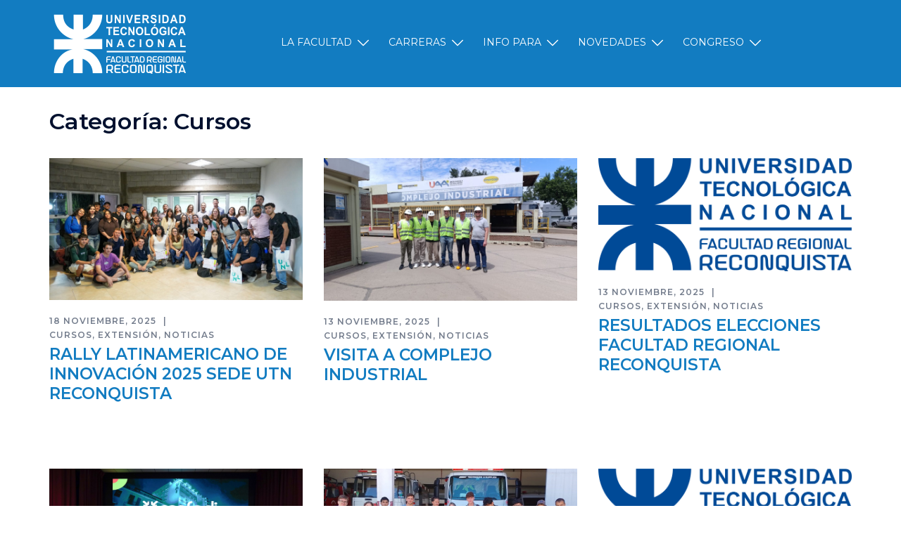

--- FILE ---
content_type: text/html; charset=UTF-8
request_url: https://www.frrq.utn.edu.ar/category/cursos/
body_size: 18523
content:
<!DOCTYPE html>
<html lang="es-AR">
<head>
<meta charset="UTF-8">
<meta name="viewport" content="width=device-width, initial-scale=1">
<link rel="profile" href="http://gmpg.org/xfn/11">
<link rel="pingback" href="https://www.frrq.utn.edu.ar/xmlrpc.php">

<title>Cursos &#8211; UTN Reconquista</title>
<meta name='robots' content='max-image-preview:large' />
	<style>img:is([sizes="auto" i], [sizes^="auto," i]) { contain-intrinsic-size: 3000px 1500px }</style>
	<link rel='dns-prefetch' href='//fonts.googleapis.com' />
<link rel="alternate" type="application/rss+xml" title="UTN Reconquista &raquo; Feed" href="https://www.frrq.utn.edu.ar/feed/" />
<link rel="alternate" type="application/rss+xml" title="UTN Reconquista &raquo; RSS de los comentarios" href="https://www.frrq.utn.edu.ar/comments/feed/" />
<link rel="alternate" type="application/rss+xml" title="UTN Reconquista &raquo; Cursos RSS de la categoría" href="https://www.frrq.utn.edu.ar/category/cursos/feed/" />
<script type="text/javascript">
/* <![CDATA[ */
window._wpemojiSettings = {"baseUrl":"https:\/\/s.w.org\/images\/core\/emoji\/16.0.1\/72x72\/","ext":".png","svgUrl":"https:\/\/s.w.org\/images\/core\/emoji\/16.0.1\/svg\/","svgExt":".svg","source":{"concatemoji":"https:\/\/www.frrq.utn.edu.ar\/wp-includes\/js\/wp-emoji-release.min.js?ver=6.8.2"}};
/*! This file is auto-generated */
!function(s,n){var o,i,e;function c(e){try{var t={supportTests:e,timestamp:(new Date).valueOf()};sessionStorage.setItem(o,JSON.stringify(t))}catch(e){}}function p(e,t,n){e.clearRect(0,0,e.canvas.width,e.canvas.height),e.fillText(t,0,0);var t=new Uint32Array(e.getImageData(0,0,e.canvas.width,e.canvas.height).data),a=(e.clearRect(0,0,e.canvas.width,e.canvas.height),e.fillText(n,0,0),new Uint32Array(e.getImageData(0,0,e.canvas.width,e.canvas.height).data));return t.every(function(e,t){return e===a[t]})}function u(e,t){e.clearRect(0,0,e.canvas.width,e.canvas.height),e.fillText(t,0,0);for(var n=e.getImageData(16,16,1,1),a=0;a<n.data.length;a++)if(0!==n.data[a])return!1;return!0}function f(e,t,n,a){switch(t){case"flag":return n(e,"\ud83c\udff3\ufe0f\u200d\u26a7\ufe0f","\ud83c\udff3\ufe0f\u200b\u26a7\ufe0f")?!1:!n(e,"\ud83c\udde8\ud83c\uddf6","\ud83c\udde8\u200b\ud83c\uddf6")&&!n(e,"\ud83c\udff4\udb40\udc67\udb40\udc62\udb40\udc65\udb40\udc6e\udb40\udc67\udb40\udc7f","\ud83c\udff4\u200b\udb40\udc67\u200b\udb40\udc62\u200b\udb40\udc65\u200b\udb40\udc6e\u200b\udb40\udc67\u200b\udb40\udc7f");case"emoji":return!a(e,"\ud83e\udedf")}return!1}function g(e,t,n,a){var r="undefined"!=typeof WorkerGlobalScope&&self instanceof WorkerGlobalScope?new OffscreenCanvas(300,150):s.createElement("canvas"),o=r.getContext("2d",{willReadFrequently:!0}),i=(o.textBaseline="top",o.font="600 32px Arial",{});return e.forEach(function(e){i[e]=t(o,e,n,a)}),i}function t(e){var t=s.createElement("script");t.src=e,t.defer=!0,s.head.appendChild(t)}"undefined"!=typeof Promise&&(o="wpEmojiSettingsSupports",i=["flag","emoji"],n.supports={everything:!0,everythingExceptFlag:!0},e=new Promise(function(e){s.addEventListener("DOMContentLoaded",e,{once:!0})}),new Promise(function(t){var n=function(){try{var e=JSON.parse(sessionStorage.getItem(o));if("object"==typeof e&&"number"==typeof e.timestamp&&(new Date).valueOf()<e.timestamp+604800&&"object"==typeof e.supportTests)return e.supportTests}catch(e){}return null}();if(!n){if("undefined"!=typeof Worker&&"undefined"!=typeof OffscreenCanvas&&"undefined"!=typeof URL&&URL.createObjectURL&&"undefined"!=typeof Blob)try{var e="postMessage("+g.toString()+"("+[JSON.stringify(i),f.toString(),p.toString(),u.toString()].join(",")+"));",a=new Blob([e],{type:"text/javascript"}),r=new Worker(URL.createObjectURL(a),{name:"wpTestEmojiSupports"});return void(r.onmessage=function(e){c(n=e.data),r.terminate(),t(n)})}catch(e){}c(n=g(i,f,p,u))}t(n)}).then(function(e){for(var t in e)n.supports[t]=e[t],n.supports.everything=n.supports.everything&&n.supports[t],"flag"!==t&&(n.supports.everythingExceptFlag=n.supports.everythingExceptFlag&&n.supports[t]);n.supports.everythingExceptFlag=n.supports.everythingExceptFlag&&!n.supports.flag,n.DOMReady=!1,n.readyCallback=function(){n.DOMReady=!0}}).then(function(){return e}).then(function(){var e;n.supports.everything||(n.readyCallback(),(e=n.source||{}).concatemoji?t(e.concatemoji):e.wpemoji&&e.twemoji&&(t(e.twemoji),t(e.wpemoji)))}))}((window,document),window._wpemojiSettings);
/* ]]> */
</script>
<link rel='stylesheet' id='sydney-bootstrap-css' href='https://www.frrq.utn.edu.ar/wp-content/themes/sydney/css/bootstrap/bootstrap.min.css?ver=1' type='text/css' media='all' />
<style id='wp-emoji-styles-inline-css' type='text/css'>

	img.wp-smiley, img.emoji {
		display: inline !important;
		border: none !important;
		box-shadow: none !important;
		height: 1em !important;
		width: 1em !important;
		margin: 0 0.07em !important;
		vertical-align: -0.1em !important;
		background: none !important;
		padding: 0 !important;
	}
</style>
<link rel='stylesheet' id='wp-block-library-css' href='https://www.frrq.utn.edu.ar/wp-includes/css/dist/block-library/style.min.css?ver=6.8.2' type='text/css' media='all' />
<style id='classic-theme-styles-inline-css' type='text/css'>
/*! This file is auto-generated */
.wp-block-button__link{color:#fff;background-color:#32373c;border-radius:9999px;box-shadow:none;text-decoration:none;padding:calc(.667em + 2px) calc(1.333em + 2px);font-size:1.125em}.wp-block-file__button{background:#32373c;color:#fff;text-decoration:none}
</style>
<style id='global-styles-inline-css' type='text/css'>
:root{--wp--preset--aspect-ratio--square: 1;--wp--preset--aspect-ratio--4-3: 4/3;--wp--preset--aspect-ratio--3-4: 3/4;--wp--preset--aspect-ratio--3-2: 3/2;--wp--preset--aspect-ratio--2-3: 2/3;--wp--preset--aspect-ratio--16-9: 16/9;--wp--preset--aspect-ratio--9-16: 9/16;--wp--preset--color--black: #000000;--wp--preset--color--cyan-bluish-gray: #abb8c3;--wp--preset--color--white: #ffffff;--wp--preset--color--pale-pink: #f78da7;--wp--preset--color--vivid-red: #cf2e2e;--wp--preset--color--luminous-vivid-orange: #ff6900;--wp--preset--color--luminous-vivid-amber: #fcb900;--wp--preset--color--light-green-cyan: #7bdcb5;--wp--preset--color--vivid-green-cyan: #00d084;--wp--preset--color--pale-cyan-blue: #8ed1fc;--wp--preset--color--vivid-cyan-blue: #0693e3;--wp--preset--color--vivid-purple: #9b51e0;--wp--preset--gradient--vivid-cyan-blue-to-vivid-purple: linear-gradient(135deg,rgba(6,147,227,1) 0%,rgb(155,81,224) 100%);--wp--preset--gradient--light-green-cyan-to-vivid-green-cyan: linear-gradient(135deg,rgb(122,220,180) 0%,rgb(0,208,130) 100%);--wp--preset--gradient--luminous-vivid-amber-to-luminous-vivid-orange: linear-gradient(135deg,rgba(252,185,0,1) 0%,rgba(255,105,0,1) 100%);--wp--preset--gradient--luminous-vivid-orange-to-vivid-red: linear-gradient(135deg,rgba(255,105,0,1) 0%,rgb(207,46,46) 100%);--wp--preset--gradient--very-light-gray-to-cyan-bluish-gray: linear-gradient(135deg,rgb(238,238,238) 0%,rgb(169,184,195) 100%);--wp--preset--gradient--cool-to-warm-spectrum: linear-gradient(135deg,rgb(74,234,220) 0%,rgb(151,120,209) 20%,rgb(207,42,186) 40%,rgb(238,44,130) 60%,rgb(251,105,98) 80%,rgb(254,248,76) 100%);--wp--preset--gradient--blush-light-purple: linear-gradient(135deg,rgb(255,206,236) 0%,rgb(152,150,240) 100%);--wp--preset--gradient--blush-bordeaux: linear-gradient(135deg,rgb(254,205,165) 0%,rgb(254,45,45) 50%,rgb(107,0,62) 100%);--wp--preset--gradient--luminous-dusk: linear-gradient(135deg,rgb(255,203,112) 0%,rgb(199,81,192) 50%,rgb(65,88,208) 100%);--wp--preset--gradient--pale-ocean: linear-gradient(135deg,rgb(255,245,203) 0%,rgb(182,227,212) 50%,rgb(51,167,181) 100%);--wp--preset--gradient--electric-grass: linear-gradient(135deg,rgb(202,248,128) 0%,rgb(113,206,126) 100%);--wp--preset--gradient--midnight: linear-gradient(135deg,rgb(2,3,129) 0%,rgb(40,116,252) 100%);--wp--preset--font-size--small: 13px;--wp--preset--font-size--medium: 20px;--wp--preset--font-size--large: 36px;--wp--preset--font-size--x-large: 42px;--wp--preset--spacing--20: 0.44rem;--wp--preset--spacing--30: 0.67rem;--wp--preset--spacing--40: 1rem;--wp--preset--spacing--50: 1.5rem;--wp--preset--spacing--60: 2.25rem;--wp--preset--spacing--70: 3.38rem;--wp--preset--spacing--80: 5.06rem;--wp--preset--shadow--natural: 6px 6px 9px rgba(0, 0, 0, 0.2);--wp--preset--shadow--deep: 12px 12px 50px rgba(0, 0, 0, 0.4);--wp--preset--shadow--sharp: 6px 6px 0px rgba(0, 0, 0, 0.2);--wp--preset--shadow--outlined: 6px 6px 0px -3px rgba(255, 255, 255, 1), 6px 6px rgba(0, 0, 0, 1);--wp--preset--shadow--crisp: 6px 6px 0px rgba(0, 0, 0, 1);}:where(.is-layout-flex){gap: 0.5em;}:where(.is-layout-grid){gap: 0.5em;}body .is-layout-flex{display: flex;}.is-layout-flex{flex-wrap: wrap;align-items: center;}.is-layout-flex > :is(*, div){margin: 0;}body .is-layout-grid{display: grid;}.is-layout-grid > :is(*, div){margin: 0;}:where(.wp-block-columns.is-layout-flex){gap: 2em;}:where(.wp-block-columns.is-layout-grid){gap: 2em;}:where(.wp-block-post-template.is-layout-flex){gap: 1.25em;}:where(.wp-block-post-template.is-layout-grid){gap: 1.25em;}.has-black-color{color: var(--wp--preset--color--black) !important;}.has-cyan-bluish-gray-color{color: var(--wp--preset--color--cyan-bluish-gray) !important;}.has-white-color{color: var(--wp--preset--color--white) !important;}.has-pale-pink-color{color: var(--wp--preset--color--pale-pink) !important;}.has-vivid-red-color{color: var(--wp--preset--color--vivid-red) !important;}.has-luminous-vivid-orange-color{color: var(--wp--preset--color--luminous-vivid-orange) !important;}.has-luminous-vivid-amber-color{color: var(--wp--preset--color--luminous-vivid-amber) !important;}.has-light-green-cyan-color{color: var(--wp--preset--color--light-green-cyan) !important;}.has-vivid-green-cyan-color{color: var(--wp--preset--color--vivid-green-cyan) !important;}.has-pale-cyan-blue-color{color: var(--wp--preset--color--pale-cyan-blue) !important;}.has-vivid-cyan-blue-color{color: var(--wp--preset--color--vivid-cyan-blue) !important;}.has-vivid-purple-color{color: var(--wp--preset--color--vivid-purple) !important;}.has-black-background-color{background-color: var(--wp--preset--color--black) !important;}.has-cyan-bluish-gray-background-color{background-color: var(--wp--preset--color--cyan-bluish-gray) !important;}.has-white-background-color{background-color: var(--wp--preset--color--white) !important;}.has-pale-pink-background-color{background-color: var(--wp--preset--color--pale-pink) !important;}.has-vivid-red-background-color{background-color: var(--wp--preset--color--vivid-red) !important;}.has-luminous-vivid-orange-background-color{background-color: var(--wp--preset--color--luminous-vivid-orange) !important;}.has-luminous-vivid-amber-background-color{background-color: var(--wp--preset--color--luminous-vivid-amber) !important;}.has-light-green-cyan-background-color{background-color: var(--wp--preset--color--light-green-cyan) !important;}.has-vivid-green-cyan-background-color{background-color: var(--wp--preset--color--vivid-green-cyan) !important;}.has-pale-cyan-blue-background-color{background-color: var(--wp--preset--color--pale-cyan-blue) !important;}.has-vivid-cyan-blue-background-color{background-color: var(--wp--preset--color--vivid-cyan-blue) !important;}.has-vivid-purple-background-color{background-color: var(--wp--preset--color--vivid-purple) !important;}.has-black-border-color{border-color: var(--wp--preset--color--black) !important;}.has-cyan-bluish-gray-border-color{border-color: var(--wp--preset--color--cyan-bluish-gray) !important;}.has-white-border-color{border-color: var(--wp--preset--color--white) !important;}.has-pale-pink-border-color{border-color: var(--wp--preset--color--pale-pink) !important;}.has-vivid-red-border-color{border-color: var(--wp--preset--color--vivid-red) !important;}.has-luminous-vivid-orange-border-color{border-color: var(--wp--preset--color--luminous-vivid-orange) !important;}.has-luminous-vivid-amber-border-color{border-color: var(--wp--preset--color--luminous-vivid-amber) !important;}.has-light-green-cyan-border-color{border-color: var(--wp--preset--color--light-green-cyan) !important;}.has-vivid-green-cyan-border-color{border-color: var(--wp--preset--color--vivid-green-cyan) !important;}.has-pale-cyan-blue-border-color{border-color: var(--wp--preset--color--pale-cyan-blue) !important;}.has-vivid-cyan-blue-border-color{border-color: var(--wp--preset--color--vivid-cyan-blue) !important;}.has-vivid-purple-border-color{border-color: var(--wp--preset--color--vivid-purple) !important;}.has-vivid-cyan-blue-to-vivid-purple-gradient-background{background: var(--wp--preset--gradient--vivid-cyan-blue-to-vivid-purple) !important;}.has-light-green-cyan-to-vivid-green-cyan-gradient-background{background: var(--wp--preset--gradient--light-green-cyan-to-vivid-green-cyan) !important;}.has-luminous-vivid-amber-to-luminous-vivid-orange-gradient-background{background: var(--wp--preset--gradient--luminous-vivid-amber-to-luminous-vivid-orange) !important;}.has-luminous-vivid-orange-to-vivid-red-gradient-background{background: var(--wp--preset--gradient--luminous-vivid-orange-to-vivid-red) !important;}.has-very-light-gray-to-cyan-bluish-gray-gradient-background{background: var(--wp--preset--gradient--very-light-gray-to-cyan-bluish-gray) !important;}.has-cool-to-warm-spectrum-gradient-background{background: var(--wp--preset--gradient--cool-to-warm-spectrum) !important;}.has-blush-light-purple-gradient-background{background: var(--wp--preset--gradient--blush-light-purple) !important;}.has-blush-bordeaux-gradient-background{background: var(--wp--preset--gradient--blush-bordeaux) !important;}.has-luminous-dusk-gradient-background{background: var(--wp--preset--gradient--luminous-dusk) !important;}.has-pale-ocean-gradient-background{background: var(--wp--preset--gradient--pale-ocean) !important;}.has-electric-grass-gradient-background{background: var(--wp--preset--gradient--electric-grass) !important;}.has-midnight-gradient-background{background: var(--wp--preset--gradient--midnight) !important;}.has-small-font-size{font-size: var(--wp--preset--font-size--small) !important;}.has-medium-font-size{font-size: var(--wp--preset--font-size--medium) !important;}.has-large-font-size{font-size: var(--wp--preset--font-size--large) !important;}.has-x-large-font-size{font-size: var(--wp--preset--font-size--x-large) !important;}
:where(.wp-block-post-template.is-layout-flex){gap: 1.25em;}:where(.wp-block-post-template.is-layout-grid){gap: 1.25em;}
:where(.wp-block-columns.is-layout-flex){gap: 2em;}:where(.wp-block-columns.is-layout-grid){gap: 2em;}
:root :where(.wp-block-pullquote){font-size: 1.5em;line-height: 1.6;}
</style>
<link rel='stylesheet' id='aep-preview-css' href='https://www.frrq.utn.edu.ar/wp-content/plugins/awesome-contact-form7-for-elementor/assets/css/style.css?ver=6.8.2' type='text/css' media='all' />
<link rel='stylesheet' id='contact-form-7-css' href='https://www.frrq.utn.edu.ar/wp-content/plugins/contact-form-7/includes/css/styles.css?ver=5.6.3' type='text/css' media='all' />
<link rel='stylesheet' id='sfm-fontawesome-css' href='https://www.frrq.utn.edu.ar/wp-content/plugins/simple-floating-menu/assets/css/all.css?ver=1.0.0' type='text/css' media='all' />
<link rel='stylesheet' id='sfm-eleganticons-css' href='https://www.frrq.utn.edu.ar/wp-content/plugins/simple-floating-menu/assets/css/eleganticons.css?ver=1.0.0' type='text/css' media='all' />
<link rel='stylesheet' id='sfm-essential-icon-css' href='https://www.frrq.utn.edu.ar/wp-content/plugins/simple-floating-menu/assets/css/essentialicon.css?ver=1.0.0' type='text/css' media='all' />
<link rel='stylesheet' id='sfm-iconfont-css' href='https://www.frrq.utn.edu.ar/wp-content/plugins/simple-floating-menu/assets/css/icofont.css?ver=1.0.0' type='text/css' media='all' />
<link rel='stylesheet' id='sfm-materialdesignicons-css' href='https://www.frrq.utn.edu.ar/wp-content/plugins/simple-floating-menu/assets/css/materialdesignicons.css?ver=1.0.0' type='text/css' media='all' />
<link rel='stylesheet' id='sfm-style-css' href='https://www.frrq.utn.edu.ar/wp-content/plugins/simple-floating-menu/assets/css/style.css?ver=1.0.0' type='text/css' media='all' />
<style id='sfm-style-inline-css' type='text/css'>
.sfm-floating-menu a.sfm-shape-button{height:40px;width:40px}.sfm-floating-menu a.sfm-shape-button{font-size:20px}.sfm-floating-menu i{top:0px}.sfm-floating-menu.horizontal{margin:0 -1px}.sfm-floating-menu.vertical{margin:-1px 0}.sfm-floating-menu.horizontal .sfm-button{margin:0 1px}.sfm-floating-menu.vertical .sfm-button{margin:1px 0}.sfm-floating-menu.top-left,.sfm-floating-menu.top-right,.sfm-floating-menu.top-middle{top:101px}.sfm-floating-menu.bottom-left,.sfm-floating-menu.bottom-right,.sfm-floating-menu.bottom-middle{bottom:58px}.sfm-floating-menu.top-left,.sfm-floating-menu.bottom-left,.sfm-floating-menu.middle-left{left:13px}.sfm-floating-menu.top-right,.sfm-floating-menu.bottom-right,.sfm-floating-menu.middle-right{right:20px}.sfm-floating-menu{z-index:9999}.sfm-floating-menu .sfm-1605709267031 a.sfm-shape-button{background:#dd7c1b}.sfm-floating-menu .sfm-1605709267031 a.sfm-shape-button{color:#FFFFFF}.sfm-floating-menu .sfm-1605709267031:hover a.sfm-shape-button{background:#ffffff}.sfm-floating-menu .sfm-1605709267031:hover a.sfm-shape-button{color:#dd7c1b}.sfm-floating-menu .sfm-1605709267031 .sfm-tool-tip{background:#dd7c1b}.sfm-floating-menu.top-left.horizontal .sfm-1605709267031 .sfm-tool-tip:after,.sfm-floating-menu.top-middle.horizontal .sfm-1605709267031 .sfm-tool-tip:after,.sfm-floating-menu.top-right.horizontal .sfm-1605709267031 .sfm-tool-tip:after{border-color:transparent transparent #dd7c1b transparent}.sfm-floating-menu.top-left.vertical .sfm-1605709267031 .sfm-tool-tip:after,.sfm-floating-menu.top-middle.vertical .sfm-1605709267031 .sfm-tool-tip:after,.sfm-floating-menu.bottom-left.vertical .sfm-1605709267031 .sfm-tool-tip:after,.sfm-floating-menu.bottom-middle.vertical .sfm-1605709267031 .sfm-tool-tip:after,.sfm-floating-menu.middle-left.vertical .sfm-1605709267031 .sfm-tool-tip:after{border-color:transparent #dd7c1b transparent transparent}.sfm-floating-menu.top-right.vertical .sfm-1605709267031 .sfm-tool-tip:after,.sfm-floating-menu.middle-right.vertical .sfm-1605709267031 .sfm-tool-tip:after,.sfm-floating-menu.bottom-right.vertical .sfm-1605709267031 .sfm-tool-tip:after{border-color:transparent transparent transparent #dd7c1b}.sfm-floating-menu.bottom-left.horizontal .sfm-1605709267031 .sfm-tool-tip:after,.sfm-floating-menu.bottom-middle.horizontal .sfm-1605709267031 .sfm-tool-tip:after,.sfm-floating-menu.bottom-right.horizontal .sfm-1605709267031 .sfm-tool-tip:after,.sfm-floating-menu.middle-left.horizontal .sfm-1605709267031 .sfm-tool-tip:after,.sfm-floating-menu.middle-right.horizontal .sfm-1605709267031 .sfm-tool-tip:after{border-color:#dd7c1b transparent transparent transparent}.sfm-floating-menu .sfm-1605709267031 .sfm-tool-tip a{color:#FFFFFF}.sfm-floating-menu .sfm-1600039111479 a.sfm-shape-button{background:#dd7c1b}.sfm-floating-menu .sfm-1600039111479 a.sfm-shape-button{color:#FFFFFF}.sfm-floating-menu .sfm-1600039111479:hover a.sfm-shape-button{background:#ffffff}.sfm-floating-menu .sfm-1600039111479:hover a.sfm-shape-button{color:#dd7c1b}.sfm-floating-menu .sfm-1600039111479 .sfm-tool-tip{background:#dd7c1b}.sfm-floating-menu.top-left.horizontal .sfm-1600039111479 .sfm-tool-tip:after,.sfm-floating-menu.top-middle.horizontal .sfm-1600039111479 .sfm-tool-tip:after,.sfm-floating-menu.top-right.horizontal .sfm-1600039111479 .sfm-tool-tip:after{border-color:transparent transparent #dd7c1b transparent}.sfm-floating-menu.top-left.vertical .sfm-1600039111479 .sfm-tool-tip:after,.sfm-floating-menu.top-middle.vertical .sfm-1600039111479 .sfm-tool-tip:after,.sfm-floating-menu.bottom-left.vertical .sfm-1600039111479 .sfm-tool-tip:after,.sfm-floating-menu.bottom-middle.vertical .sfm-1600039111479 .sfm-tool-tip:after,.sfm-floating-menu.middle-left.vertical .sfm-1600039111479 .sfm-tool-tip:after{border-color:transparent #dd7c1b transparent transparent}.sfm-floating-menu.top-right.vertical .sfm-1600039111479 .sfm-tool-tip:after,.sfm-floating-menu.middle-right.vertical .sfm-1600039111479 .sfm-tool-tip:after,.sfm-floating-menu.bottom-right.vertical .sfm-1600039111479 .sfm-tool-tip:after{border-color:transparent transparent transparent #dd7c1b}.sfm-floating-menu.bottom-left.horizontal .sfm-1600039111479 .sfm-tool-tip:after,.sfm-floating-menu.bottom-middle.horizontal .sfm-1600039111479 .sfm-tool-tip:after,.sfm-floating-menu.bottom-right.horizontal .sfm-1600039111479 .sfm-tool-tip:after,.sfm-floating-menu.middle-left.horizontal .sfm-1600039111479 .sfm-tool-tip:after,.sfm-floating-menu.middle-right.horizontal .sfm-1600039111479 .sfm-tool-tip:after{border-color:#dd7c1b transparent transparent transparent}.sfm-floating-menu .sfm-1600039111479 .sfm-tool-tip a{color:#FFFFFF}.sfm-floating-menu .sfm-1600039265807 a.sfm-shape-button{background:#dd7c1b}.sfm-floating-menu .sfm-1600039265807 a.sfm-shape-button{color:#FFFFFF}.sfm-floating-menu .sfm-1600039265807:hover a.sfm-shape-button{background:#ffffff}.sfm-floating-menu .sfm-1600039265807:hover a.sfm-shape-button{color:#dd7c1b}.sfm-floating-menu .sfm-1600039265807 .sfm-tool-tip{background:#dd7c1b}.sfm-floating-menu.top-left.horizontal .sfm-1600039265807 .sfm-tool-tip:after,.sfm-floating-menu.top-middle.horizontal .sfm-1600039265807 .sfm-tool-tip:after,.sfm-floating-menu.top-right.horizontal .sfm-1600039265807 .sfm-tool-tip:after{border-color:transparent transparent #dd7c1b transparent}.sfm-floating-menu.top-left.vertical .sfm-1600039265807 .sfm-tool-tip:after,.sfm-floating-menu.top-middle.vertical .sfm-1600039265807 .sfm-tool-tip:after,.sfm-floating-menu.bottom-left.vertical .sfm-1600039265807 .sfm-tool-tip:after,.sfm-floating-menu.bottom-middle.vertical .sfm-1600039265807 .sfm-tool-tip:after,.sfm-floating-menu.middle-left.vertical .sfm-1600039265807 .sfm-tool-tip:after{border-color:transparent #dd7c1b transparent transparent}.sfm-floating-menu.top-right.vertical .sfm-1600039265807 .sfm-tool-tip:after,.sfm-floating-menu.middle-right.vertical .sfm-1600039265807 .sfm-tool-tip:after,.sfm-floating-menu.bottom-right.vertical .sfm-1600039265807 .sfm-tool-tip:after{border-color:transparent transparent transparent #dd7c1b}.sfm-floating-menu.bottom-left.horizontal .sfm-1600039265807 .sfm-tool-tip:after,.sfm-floating-menu.bottom-middle.horizontal .sfm-1600039265807 .sfm-tool-tip:after,.sfm-floating-menu.bottom-right.horizontal .sfm-1600039265807 .sfm-tool-tip:after,.sfm-floating-menu.middle-left.horizontal .sfm-1600039265807 .sfm-tool-tip:after,.sfm-floating-menu.middle-right.horizontal .sfm-1600039265807 .sfm-tool-tip:after{border-color:#dd7c1b transparent transparent transparent}.sfm-floating-menu .sfm-1600039265807 .sfm-tool-tip a{color:#FFFFFF}.sfm-floating-menu .sfm-1600039371318 a.sfm-shape-button{background:#dd7c1b}.sfm-floating-menu .sfm-1600039371318 a.sfm-shape-button{color:#FFFFFF}.sfm-floating-menu .sfm-1600039371318:hover a.sfm-shape-button{background:#ffffff}.sfm-floating-menu .sfm-1600039371318:hover a.sfm-shape-button{color:#dd7c1b}.sfm-floating-menu .sfm-1600039371318 .sfm-tool-tip{background:#dd7c1b}.sfm-floating-menu.top-left.horizontal .sfm-1600039371318 .sfm-tool-tip:after,.sfm-floating-menu.top-middle.horizontal .sfm-1600039371318 .sfm-tool-tip:after,.sfm-floating-menu.top-right.horizontal .sfm-1600039371318 .sfm-tool-tip:after{border-color:transparent transparent #dd7c1b transparent}.sfm-floating-menu.top-left.vertical .sfm-1600039371318 .sfm-tool-tip:after,.sfm-floating-menu.top-middle.vertical .sfm-1600039371318 .sfm-tool-tip:after,.sfm-floating-menu.bottom-left.vertical .sfm-1600039371318 .sfm-tool-tip:after,.sfm-floating-menu.bottom-middle.vertical .sfm-1600039371318 .sfm-tool-tip:after,.sfm-floating-menu.middle-left.vertical .sfm-1600039371318 .sfm-tool-tip:after{border-color:transparent #dd7c1b transparent transparent}.sfm-floating-menu.top-right.vertical .sfm-1600039371318 .sfm-tool-tip:after,.sfm-floating-menu.middle-right.vertical .sfm-1600039371318 .sfm-tool-tip:after,.sfm-floating-menu.bottom-right.vertical .sfm-1600039371318 .sfm-tool-tip:after{border-color:transparent transparent transparent #dd7c1b}.sfm-floating-menu.bottom-left.horizontal .sfm-1600039371318 .sfm-tool-tip:after,.sfm-floating-menu.bottom-middle.horizontal .sfm-1600039371318 .sfm-tool-tip:after,.sfm-floating-menu.bottom-right.horizontal .sfm-1600039371318 .sfm-tool-tip:after,.sfm-floating-menu.middle-left.horizontal .sfm-1600039371318 .sfm-tool-tip:after,.sfm-floating-menu.middle-right.horizontal .sfm-1600039371318 .sfm-tool-tip:after{border-color:#dd7c1b transparent transparent transparent}.sfm-floating-menu .sfm-1600039371318 .sfm-tool-tip a{color:#FFFFFF}.sfm-floating-menu .sfm-tool-tip a{font-family:Open Sans}.sfm-floating-menu .sfm-tool-tip a{font-weight:400;font-style:normal}.sfm-floating-menu .sfm-tool-tip a{text-transform:none}.sfm-floating-menu .sfm-tool-tip a{text-decoration:none}.sfm-floating-menu .sfm-tool-tip a{font-size:15px}.sfm-floating-menu .sfm-tool-tip a{line-height:1}.sfm-floating-menu .sfm-tool-tip a{letter-spacing:0px}.sfm-floating-menu .sfm-button{--sfm-button-shadow-x:0px}.sfm-floating-menu .sfm-button{--sfm-button-shadow-y:0px}.sfm-floating-menu .sfm-button{--sfm-button-shadow-blur:0px}
</style>
<link rel='stylesheet' id='sfm-fonts-css' href='https://fonts.googleapis.com/css?family=Open+Sans%3A300%2C300i%2C400%2C400i%2C600%2C600i%2C700%2C700i%2C800%2C800i&#038;subset=latin%2Clatin-ext&#038;ver=1.00' type='text/css' media='all' />
<link rel='stylesheet' id='sydney-google-fonts-css' href='//fonts.googleapis.com/css?family=Montserrat%3Aregular%7CMontserrat%3A600&#038;subset=latin&#038;display=swap' type='text/css' media='all' />
<link rel='stylesheet' id='sydney-style-css' href='https://www.frrq.utn.edu.ar/wp-content/themes/sydney/style.css?ver=20220307' type='text/css' media='all' />
<style id='sydney-style-inline-css' type='text/css'>
.site-header{background-color:rgba(44,124,193,0.9);}.woocommerce ul.products li.product{text-align:center;}.header-image{background-size:cover;}.header-image{height:100px;}.llms-student-dashboard .llms-button-secondary:hover,.llms-button-action:hover,.read-more-gt,.widget-area .widget_fp_social a,#mainnav ul li a:hover,.sydney_contact_info_widget span,.roll-team .team-content .name,.roll-team .team-item .team-pop .team-social li:hover a,.roll-infomation li.address:before,.roll-infomation li.phone:before,.roll-infomation li.email:before,.roll-testimonials .name,.roll-button.border,.roll-button:hover,.roll-icon-list .icon i,.roll-icon-list .content h3 a:hover,.roll-icon-box.white .content h3 a,.roll-icon-box .icon i,.roll-icon-box .content h3 a:hover,.switcher-container .switcher-icon a:focus,.go-top:hover,.hentry .meta-post a:hover,#mainnav > ul > li > a.active,#mainnav > ul > li > a:hover,button:hover,input[type="button"]:hover,input[type="reset"]:hover,input[type="submit"]:hover,.text-color,.social-menu-widget a,.social-menu-widget a:hover,.archive .team-social li a,a,h1 a,h2 a,h3 a,h4 a,h5 a,h6 a,.classic-alt .meta-post a,.single .hentry .meta-post a,.content-area.modern .hentry .meta-post span:before,.content-area.modern .post-cat{color:#317dbf}.llms-student-dashboard .llms-button-secondary,.llms-button-action,.reply,.woocommerce #respond input#submit,.woocommerce a.button,.woocommerce button.button,.woocommerce input.button,.project-filter li a.active,.project-filter li a:hover,.preloader .pre-bounce1,.preloader .pre-bounce2,.roll-team .team-item .team-pop,.roll-progress .progress-animate,.roll-socials li a:hover,.roll-project .project-item .project-pop,.roll-project .project-filter li.active,.roll-project .project-filter li:hover,.roll-button.light:hover,.roll-button.border:hover,.roll-button,.roll-icon-box.white .icon,.owl-theme .owl-controls .owl-page.active span,.owl-theme .owl-controls.clickable .owl-page:hover span,.go-top,.bottom .socials li:hover a,.sidebar .widget:before,.blog-pagination ul li.active,.blog-pagination ul li:hover a,.content-area .hentry:after,.text-slider .maintitle:after,.error-wrap #search-submit:hover,#mainnav .sub-menu li:hover > a,#mainnav ul li ul:after,button,input[type="button"],input[type="reset"],input[type="submit"],.panel-grid-cell .widget-title:after{background-color:#317dbf}.llms-student-dashboard .llms-button-secondary,.llms-student-dashboard .llms-button-secondary:hover,.llms-button-action,.llms-button-action:hover,.roll-socials li a:hover,.roll-socials li a,.roll-button.light:hover,.roll-button.border,.roll-button,.roll-icon-list .icon,.roll-icon-box .icon,.owl-theme .owl-controls .owl-page span,.comment .comment-detail,.widget-tags .tag-list a:hover,.blog-pagination ul li,.error-wrap #search-submit:hover,textarea:focus,input[type="text"]:focus,input[type="password"]:focus,input[type="datetime"]:focus,input[type="datetime-local"]:focus,input[type="date"]:focus,input[type="month"]:focus,input[type="time"]:focus,input[type="week"]:focus,input[type="number"]:focus,input[type="email"]:focus,input[type="url"]:focus,input[type="search"]:focus,input[type="tel"]:focus,input[type="color"]:focus,button,input[type="button"],input[type="reset"],input[type="submit"],.archive .team-social li a{border-color:#317dbf}.sydney_contact_info_widget span{fill:#317dbf;}.go-top:hover svg{stroke:#317dbf;}.site-header.float-header{background-color:rgba(44,124,193,0.9);}@media only screen and (max-width:1024px){.site-header{background-color:#2c7cc1;}}#mainnav ul li a,#mainnav ul li::before{color:#ffffff}#mainnav .sub-menu li a{color:#ffffff}#mainnav .sub-menu li a{background:#0a0000}.text-slider .maintitle,.text-slider .subtitle{color:#ffffff}body{color:}#secondary{background-color:#ffffff}#secondary,#secondary a{color:#000000}.btn-menu .sydney-svg-icon{fill:#ffffff}#mainnav ul li a:hover,.main-header #mainnav .menu > li > a:hover{color:#00102e}.overlay{background-color:#000000}.page-wrap{padding-top:5px;}.page-wrap{padding-bottom:5px;}@media only screen and (max-width:1025px){.mobile-slide{display:block;}.slide-item{background-image:none !important;}.header-slider{}.slide-item{height:auto !important;}.slide-inner{min-height:initial;}}.go-top.show{border-radius:100px;bottom:14px;}.go-top.position-right{right:20px;}.go-top.position-left{left:20px;}.go-top{background-color:#127cc1;}.go-top:hover{background-color:#ffffff;}.go-top{color:;}.go-top svg{stroke:;}.go-top:hover{color:#127cc1;}.go-top:hover svg{stroke:#127cc1;}.go-top .sydney-svg-icon,.go-top .sydney-svg-icon svg{width:30px;height:30px;}.go-top{padding:5px;}.site-info{border-top:0;}.footer-widgets-grid{gap:30px;}@media (min-width:992px){.footer-widgets-grid{padding-top:95px;padding-bottom:95px;}}@media (min-width:576px) and (max-width:991px){.footer-widgets-grid{padding-top:60px;padding-bottom:60px;}}@media (max-width:575px){.footer-widgets-grid{padding-top:60px;padding-bottom:60px;}}@media (min-width:992px){.sidebar-column .widget .widget-title{font-size:22px;}}@media (min-width:576px) and (max-width:991px){.sidebar-column .widget .widget-title{font-size:22px;}}@media (max-width:575px){.sidebar-column .widget .widget-title{font-size:22px;}}.footer-widgets{background-color:#000000;}.sidebar-column .widget .widget-title{color:;}.sidebar-column .widget{color:;}.sidebar-column .widget a{color:;}.sidebar-column .widget a:hover{color:;}.site-footer{background-color:#00102e;}.site-info,.site-info a{color:#999999;}.site-info .sydney-svg-icon svg{fill:#999999;}.site-info{padding-top:20px;padding-bottom:20px;}@media (min-width:992px){button,.roll-button,a.button,.wp-block-button__link,input[type="button"],input[type="reset"],input[type="submit"]{padding-top:12px;padding-bottom:12px;}}@media (min-width:576px) and (max-width:991px){button,.roll-button,a.button,.wp-block-button__link,input[type="button"],input[type="reset"],input[type="submit"]{padding-top:12px;padding-bottom:12px;}}@media (max-width:575px){button,.roll-button,a.button,.wp-block-button__link,input[type="button"],input[type="reset"],input[type="submit"]{padding-top:12px;padding-bottom:12px;}}@media (min-width:992px){button,.roll-button,a.button,.wp-block-button__link,input[type="button"],input[type="reset"],input[type="submit"]{padding-left:35px;padding-right:35px;}}@media (min-width:576px) and (max-width:991px){button,.roll-button,a.button,.wp-block-button__link,input[type="button"],input[type="reset"],input[type="submit"]{padding-left:35px;padding-right:35px;}}@media (max-width:575px){button,.roll-button,a.button,.wp-block-button__link,input[type="button"],input[type="reset"],input[type="submit"]{padding-left:35px;padding-right:35px;}}button,.roll-button,a.button,.wp-block-button__link,input[type="button"],input[type="reset"],input[type="submit"]{border-radius:10px;}@media (min-width:992px){button,.roll-button,a.button,.wp-block-button__link,input[type="button"],input[type="reset"],input[type="submit"]{font-size:14px;}}@media (min-width:576px) and (max-width:991px){button,.roll-button,a.button,.wp-block-button__link,input[type="button"],input[type="reset"],input[type="submit"]{font-size:14px;}}@media (max-width:575px){button,.roll-button,a.button,.wp-block-button__link,input[type="button"],input[type="reset"],input[type="submit"]{font-size:14px;}}button,.roll-button,a.button,.wp-block-button__link,input[type="button"],input[type="reset"],input[type="submit"]{text-transform:uppercase;}button,div.wpforms-container-full .wpforms-form input[type=submit],div.wpforms-container-full .wpforms-form button[type=submit],div.wpforms-container-full .wpforms-form .wpforms-page-button,.roll-button,a.button,.wp-block-button__link,input[type="button"],input[type="reset"],input[type="submit"]{background-color:;}button:hover,div.wpforms-container-full .wpforms-form input[type=submit]:hover,div.wpforms-container-full .wpforms-form button[type=submit]:hover,div.wpforms-container-full .wpforms-form .wpforms-page-button:hover,.roll-button:hover,a.button:hover,.wp-block-button__link:hover,input[type="button"]:hover,input[type="reset"]:hover,input[type="submit"]:hover{background-color:rgba(255,255,255,0.76);}button,div.wpforms-container-full .wpforms-form input[type=submit],div.wpforms-container-full .wpforms-form button[type=submit],div.wpforms-container-full .wpforms-form .wpforms-page-button,.checkout-button.button,a.button,.wp-block-button__link,input[type="button"],input[type="reset"],input[type="submit"]{color:;}button:hover,div.wpforms-container-full .wpforms-form input[type=submit]:hover,div.wpforms-container-full .wpforms-form button[type=submit]:hover,div.wpforms-container-full .wpforms-form .wpforms-page-button:hover,.roll-button:hover,a.button:hover,.wp-block-button__link:hover,input[type="button"]:hover,input[type="reset"]:hover,input[type="submit"]:hover{color:;}.is-style-outline .wp-block-button__link,div.wpforms-container-full .wpforms-form input[type=submit],div.wpforms-container-full .wpforms-form button[type=submit],div.wpforms-container-full .wpforms-form .wpforms-page-button,.roll-button,.wp-block-button__link.is-style-outline,button,a.button,.wp-block-button__link,input[type="button"],input[type="reset"],input[type="submit"]{border-color:;}button:hover,div.wpforms-container-full .wpforms-form input[type=submit]:hover,div.wpforms-container-full .wpforms-form button[type=submit]:hover,div.wpforms-container-full .wpforms-form .wpforms-page-button:hover,.roll-button:hover,a.button:hover,.wp-block-button__link:hover,input[type="button"]:hover,input[type="reset"]:hover,input[type="submit"]:hover{border-color:;}.posts-layout .list-image{width:30%;}.posts-layout .list-content{width:70%;}.content-area:not(.layout4):not(.layout6) .posts-layout .entry-thumb{margin:0 0 20px 0;}.layout4 .entry-thumb,.layout6 .entry-thumb{margin:0 20px 0 0;}.layout6 article:nth-of-type(even) .list-image .entry-thumb{margin:0 0 0 20px;}.posts-layout .entry-header{margin-bottom:13px;}.posts-layout .entry-meta.below-excerpt{margin:3px 0 0;}.posts-layout .entry-meta.above-title{margin:0 0 3px;}.single .entry-header .entry-title{color:#127cc1;}.single .entry-header .entry-meta,.single .entry-header .entry-meta a{color:;}@media (min-width:992px){.single .entry-meta{font-size:12px;}}@media (min-width:576px) and (max-width:991px){.single .entry-meta{font-size:12px;}}@media (max-width:575px){.single .entry-meta{font-size:12px;}}@media (min-width:992px){.single .entry-header .entry-title{font-size:26px;}}@media (min-width:576px) and (max-width:991px){.single .entry-header .entry-title{font-size:32px;}}@media (max-width:575px){.single .entry-header .entry-title{font-size:32px;}}.posts-layout .entry-post{color:#233452;}.posts-layout .entry-title a{color:#127cc1;}.posts-layout .author,.posts-layout .entry-meta a{color:#737C8C;}@media (min-width:992px){.posts-layout .entry-post{font-size:16px;}}@media (min-width:576px) and (max-width:991px){.posts-layout .entry-post{font-size:16px;}}@media (max-width:575px){.posts-layout .entry-post{font-size:16px;}}@media (min-width:992px){.posts-layout .entry-meta{font-size:12px;}}@media (min-width:576px) and (max-width:991px){.posts-layout .entry-meta{font-size:12px;}}@media (max-width:575px){.posts-layout .entry-meta{font-size:12px;}}@media (min-width:992px){.posts-layout .entry-title{font-size:23px;}}@media (min-width:576px) and (max-width:991px){.posts-layout .entry-title{font-size:32px;}}@media (max-width:575px){.posts-layout .entry-title{font-size:32px;}}.single-post .entry-header{text-align:center;}.single-post .entry-header .entry-meta{-webkit-box-pack:center;-ms-flex-pack:center;justify-content:center;}.single .entry-header{margin-bottom:35px;}.single .entry-thumb{margin-bottom:35px;}.single .entry-meta-above{margin-bottom:0;}.single .entry-meta-below{margin-top:0;}@media (min-width:992px){.custom-logo-link img{max-width:95px;}}@media (min-width:576px) and (max-width:991px){.custom-logo-link img{max-width:100px;}}@media (max-width:575px){.custom-logo-link img{max-width:50px;}}.main-header,.bottom-header-row{border-bottom:0 solid rgba(255,255,255,0.1);}.header_layout_3,.header_layout_4,.header_layout_5{border-bottom:1px solid rgba(255,255,255,0.1);}.main-header,.header-search-form{background-color:#127cc1;}.main-header .site-title a,.main-header .site-description,.main-header #mainnav .menu > li > a,.main-header .header-contact a{color:;}.main-header .sydney-svg-icon svg,.main-header .dropdown-symbol .sydney-svg-icon svg{fill:;}.bottom-header-row{background-color:;}.bottom-header-row,.bottom-header-row .header-contact a,.bottom-header-row #mainnav .menu > li > a{color:;}.bottom-header-row #mainnav .menu > li > a:hover{color:;}.bottom-header-row .header-item svg,.dropdown-symbol .sydney-svg-icon svg{fill:;}.main-header .main-header-inner,.main-header .top-header-row{padding-top:15px;padding-bottom:15px;}.bottom-header-inner{padding-top:15px;padding-bottom:15px;}.bottom-header-row #mainnav ul ul li,.main-header #mainnav ul ul li{background-color:#00102e;}.bottom-header-row #mainnav ul ul li a,.bottom-header-row #mainnav ul ul li:hover a,.main-header #mainnav ul ul li:hover a,.main-header #mainnav ul ul li a{color:#ffffff;}.bottom-header-row #mainnav ul ul li svg,.main-header #mainnav ul ul li svg{fill:#ffffff;}.main-header-cart .count-number{color:;}.main-header-cart .widget_shopping_cart .widgettitle:after,.main-header-cart .widget_shopping_cart .woocommerce-mini-cart__buttons:before{background-color:rgba(33,33,33,0.9);}.sydney-offcanvas-menu .mainnav ul li{text-align:left;}.sydney-offcanvas-menu .mainnav a{padding:10px 0;}#masthead-mobile{background-color:;}#masthead-mobile .site-description,#masthead-mobile a:not(.button){color:;}#masthead-mobile svg{fill:;}.mobile-header{padding-top:15px;padding-bottom:15px;}.sydney-offcanvas-menu{background-color:;}.sydney-offcanvas-menu,.sydney-offcanvas-menu #mainnav a:not(.button),.sydney-offcanvas-menu a:not(.button){color:;}.sydney-offcanvas-menu svg,.sydney-offcanvas-menu .dropdown-symbol .sydney-svg-icon svg{fill:;}@media (min-width:992px){.site-logo{max-height:95px;}}@media (min-width:576px) and (max-width:991px){.site-logo{max-height:100px;}}@media (max-width:575px){.site-logo{max-height:50px;}}.site-title a,.site-title a:visited,.main-header .site-title a,.main-header .site-title a:visited{color:}.site-description,.main-header .site-description{color:}@media (min-width:992px){.site-title{font-size:32px;}}@media (min-width:576px) and (max-width:991px){.site-title{font-size:24px;}}@media (max-width:575px){.site-title{font-size:20px;}}@media (min-width:992px){.site-description{font-size:16px;}}@media (min-width:576px) and (max-width:991px){.site-description{font-size:16px;}}@media (max-width:575px){.site-description{font-size:16px;}}body{font-family:Montserrat,sans-serif;font-weight:regular;}h1,h2,h3,h4,h5,h6,.site-title{font-family:Montserrat,sans-serif;font-weight:600;}h1,h2,h3,h4,h5,h6,.site-title{text-decoration:;text-transform:;font-style:normal;line-height:1.2;letter-spacing:px;}@media (min-width:992px){h1:not(.site-title){font-size:52px;}}@media (min-width:576px) and (max-width:991px){h1:not(.site-title){font-size:42px;}}@media (max-width:575px){h1:not(.site-title){font-size:32px;}}@media (min-width:992px){h2{font-size:42px;}}@media (min-width:576px) and (max-width:991px){h2{font-size:32px;}}@media (max-width:575px){h2{font-size:24px;}}@media (min-width:992px){h3{font-size:32px;}}@media (min-width:576px) and (max-width:991px){h3{font-size:24px;}}@media (max-width:575px){h3{font-size:20px;}}@media (min-width:992px){h4{font-size:24px;}}@media (min-width:576px) and (max-width:991px){h4{font-size:18px;}}@media (max-width:575px){h4{font-size:16px;}}@media (min-width:992px){h5{font-size:20px;}}@media (min-width:576px) and (max-width:991px){h5{font-size:16px;}}@media (max-width:575px){h5{font-size:16px;}}@media (min-width:992px){h6{font-size:18px;}}@media (min-width:576px) and (max-width:991px){h6{font-size:16px;}}@media (max-width:575px){h6{font-size:16px;}}p,.posts-layout .entry-post{text-decoration:}body,.posts-layout .entry-post{text-transform:;font-style:;line-height:1.68;letter-spacing:px;}@media (min-width:992px){body,.posts-layout .entry-post{font-size:16px;}}@media (min-width:576px) and (max-width:991px){body,.posts-layout .entry-post{font-size:16px;}}@media (max-width:575px){body,.posts-layout .entry-post{font-size:16px;}}@media (min-width:992px){.woocommerce div.product .product-gallery-summary .entry-title{font-size:32px;}}@media (min-width:576px) and (max-width:991px){.woocommerce div.product .product-gallery-summary .entry-title{font-size:32px;}}@media (max-width:575px){.woocommerce div.product .product-gallery-summary .entry-title{font-size:32px;}}@media (min-width:992px){.woocommerce div.product .product-gallery-summary .price .amount{font-size:24px;}}@media (min-width:576px) and (max-width:991px){.woocommerce div.product .product-gallery-summary .price .amount{font-size:24px;}}@media (max-width:575px){.woocommerce div.product .product-gallery-summary .price .amount{font-size:24px;}}.woocommerce ul.products li.product .col-md-7 > *,.woocommerce ul.products li.product .col-md-8 > *,.woocommerce ul.products li.product > *{margin-bottom:12px;}.wc-block-grid__product-onsale,span.onsale{border-radius:0;top:20px!important;left:20px!important;}.wc-block-grid__product-onsale,.products span.onsale{left:auto!important;right:20px;}.wc-block-grid__product-onsale,span.onsale{color:;}.wc-block-grid__product-onsale,span.onsale{background-color:;}ul.wc-block-grid__products li.wc-block-grid__product .wc-block-grid__product-title,ul.wc-block-grid__products li.wc-block-grid__product .woocommerce-loop-product__title,ul.wc-block-grid__products li.product .wc-block-grid__product-title,ul.wc-block-grid__products li.product .woocommerce-loop-product__title,ul.products li.wc-block-grid__product .wc-block-grid__product-title,ul.products li.wc-block-grid__product .woocommerce-loop-product__title,ul.products li.product .wc-block-grid__product-title,ul.products li.product .woocommerce-loop-product__title,ul.products li.product .woocommerce-loop-category__title,.woocommerce-loop-product__title .botiga-wc-loop-product__title{color:;}a.wc-forward:not(.checkout-button){color:;}a.wc-forward:not(.checkout-button):hover{color:;}.woocommerce-pagination li .page-numbers:hover{color:;}.woocommerce-sorting-wrapper{border-color:rgba(33,33,33,0.9);}ul.products li.product-category .woocommerce-loop-category__title{text-align:center;}ul.products li.product-category > a,ul.products li.product-category > a > img{border-radius:0;}.entry-content a:not(.button){color:;}.entry-content a:not(.button):hover{color:;}h1{color:;}h2{color:;}h3{color:;}h4{color:;}h5{color:;}h6{color:;}div.wpforms-container-full .wpforms-form input[type=date],div.wpforms-container-full .wpforms-form input[type=datetime],div.wpforms-container-full .wpforms-form input[type=datetime-local],div.wpforms-container-full .wpforms-form input[type=email],div.wpforms-container-full .wpforms-form input[type=month],div.wpforms-container-full .wpforms-form input[type=number],div.wpforms-container-full .wpforms-form input[type=password],div.wpforms-container-full .wpforms-form input[type=range],div.wpforms-container-full .wpforms-form input[type=search],div.wpforms-container-full .wpforms-form input[type=tel],div.wpforms-container-full .wpforms-form input[type=text],div.wpforms-container-full .wpforms-form input[type=time],div.wpforms-container-full .wpforms-form input[type=url],div.wpforms-container-full .wpforms-form input[type=week],div.wpforms-container-full .wpforms-form select,div.wpforms-container-full .wpforms-form textarea,input[type="text"],input[type="email"],input[type="url"],input[type="password"],input[type="search"],input[type="number"],input[type="tel"],input[type="range"],input[type="date"],input[type="month"],input[type="week"],input[type="time"],input[type="datetime"],input[type="datetime-local"],input[type="color"],textarea,select,.woocommerce .select2-container .select2-selection--single,.woocommerce-page .select2-container .select2-selection--single,input[type="text"]:focus,input[type="email"]:focus,input[type="url"]:focus,input[type="password"]:focus,input[type="search"]:focus,input[type="number"]:focus,input[type="tel"]:focus,input[type="range"]:focus,input[type="date"]:focus,input[type="month"]:focus,input[type="week"]:focus,input[type="time"]:focus,input[type="datetime"]:focus,input[type="datetime-local"]:focus,input[type="color"]:focus,textarea:focus,select:focus,.woocommerce .select2-container .select2-selection--single:focus,.woocommerce-page .select2-container .select2-selection--single:focus,.select2-container--default .select2-selection--single .select2-selection__rendered,.wp-block-search .wp-block-search__input,.wp-block-search .wp-block-search__input:focus{color:;}div.wpforms-container-full .wpforms-form input[type=date],div.wpforms-container-full .wpforms-form input[type=datetime],div.wpforms-container-full .wpforms-form input[type=datetime-local],div.wpforms-container-full .wpforms-form input[type=email],div.wpforms-container-full .wpforms-form input[type=month],div.wpforms-container-full .wpforms-form input[type=number],div.wpforms-container-full .wpforms-form input[type=password],div.wpforms-container-full .wpforms-form input[type=range],div.wpforms-container-full .wpforms-form input[type=search],div.wpforms-container-full .wpforms-form input[type=tel],div.wpforms-container-full .wpforms-form input[type=text],div.wpforms-container-full .wpforms-form input[type=time],div.wpforms-container-full .wpforms-form input[type=url],div.wpforms-container-full .wpforms-form input[type=week],div.wpforms-container-full .wpforms-form select,div.wpforms-container-full .wpforms-form textarea,input[type="text"],input[type="email"],input[type="url"],input[type="password"],input[type="search"],input[type="number"],input[type="tel"],input[type="range"],input[type="date"],input[type="month"],input[type="week"],input[type="time"],input[type="datetime"],input[type="datetime-local"],input[type="color"],textarea,select,.woocommerce .select2-container .select2-selection--single,.woocommerce-page .select2-container .select2-selection--single,.woocommerce-cart .woocommerce-cart-form .actions .coupon input[type="text"]{background-color:;}div.wpforms-container-full .wpforms-form input[type=date],div.wpforms-container-full .wpforms-form input[type=datetime],div.wpforms-container-full .wpforms-form input[type=datetime-local],div.wpforms-container-full .wpforms-form input[type=email],div.wpforms-container-full .wpforms-form input[type=month],div.wpforms-container-full .wpforms-form input[type=number],div.wpforms-container-full .wpforms-form input[type=password],div.wpforms-container-full .wpforms-form input[type=range],div.wpforms-container-full .wpforms-form input[type=search],div.wpforms-container-full .wpforms-form input[type=tel],div.wpforms-container-full .wpforms-form input[type=text],div.wpforms-container-full .wpforms-form input[type=time],div.wpforms-container-full .wpforms-form input[type=url],div.wpforms-container-full .wpforms-form input[type=week],div.wpforms-container-full .wpforms-form select,div.wpforms-container-full .wpforms-form textarea,input[type="text"],input[type="email"],input[type="url"],input[type="password"],input[type="search"],input[type="number"],input[type="tel"],input[type="range"],input[type="date"],input[type="month"],input[type="week"],input[type="time"],input[type="datetime"],input[type="datetime-local"],input[type="color"],textarea,select,.woocommerce .select2-container .select2-selection--single,.woocommerce-page .select2-container .select2-selection--single,.woocommerce-account fieldset,.woocommerce-account .woocommerce-form-login,.woocommerce-account .woocommerce-form-register,.woocommerce-cart .woocommerce-cart-form .actions .coupon input[type="text"],.wp-block-search .wp-block-search__input{border-color:;}input::placeholder{color:;opacity:1;}input:-ms-input-placeholder{color:;}input::-ms-input-placeholder{color:;}
</style>
<!--[if lte IE 9]>
<link rel='stylesheet' id='sydney-ie9-css' href='https://www.frrq.utn.edu.ar/wp-content/themes/sydney/css/ie9.css?ver=6.8.2' type='text/css' media='all' />
<![endif]-->
<link rel='stylesheet' id='elementor-menus-css' href='https://www.frrq.utn.edu.ar/wp-content/plugins/navmenu-addon-for-elementor/assets/css/frontend.min.css?ver=1.1.6' type='text/css' media='all' />
<script type="text/javascript" src="https://www.frrq.utn.edu.ar/wp-includes/js/jquery/jquery.min.js?ver=3.7.1" id="jquery-core-js"></script>
<script type="text/javascript" src="https://www.frrq.utn.edu.ar/wp-includes/js/jquery/jquery-migrate.min.js?ver=3.4.1" id="jquery-migrate-js"></script>
<script type="text/javascript" src="https://www.frrq.utn.edu.ar/wp-content/plugins/flowpaper-lite-pdf-flipbook/assets/lity/lity.min.js" id="lity-js-js"></script>
<link rel="https://api.w.org/" href="https://www.frrq.utn.edu.ar/wp-json/" /><link rel="alternate" title="JSON" type="application/json" href="https://www.frrq.utn.edu.ar/wp-json/wp/v2/categories/7" /><link rel="EditURI" type="application/rsd+xml" title="RSD" href="https://www.frrq.utn.edu.ar/xmlrpc.php?rsd" />
<meta name="generator" content="WordPress 6.8.2" />
<!-- HFCM by 99 Robots - Snippet # 2: google base -->
<!-- Google tag (gtag.js) -->
<script async src="https://www.googletagmanager.com/gtag/js?id=AW-17068215405"></script>
<script>
  window.dataLayer = window.dataLayer || [];
  function gtag(){dataLayer.push(arguments);}
  gtag('js', new Date());

  gtag('config', 'AW-17068215405');
</script>
<!-- /end HFCM by 99 Robots -->
<!-- HFCM by 99 Robots - Snippet # 3: Pixel facebook -->
<!-- Meta Pixel Code -->
<script>
!function(f,b,e,v,n,t,s)
{if(f.fbq)return;n=f.fbq=function(){n.callMethod?
n.callMethod.apply(n,arguments):n.queue.push(arguments)};
if(!f._fbq)f._fbq=n;n.push=n;n.loaded=!0;n.version='2.0';
n.queue=[];t=b.createElement(e);t.async=!0;
t.src=v;s=b.getElementsByTagName(e)[0];
s.parentNode.insertBefore(t,s)}(window, document,'script',
'https://connect.facebook.net/en_US/fbevents.js');
fbq('init', '1705614243426643');
fbq('track', 'PageView');
</script>
<noscript><img height="1" width="1" style="display:none"
src="https://www.facebook.com/tr?id=1705614243426643&ev=PageView&noscript=1"
/></noscript>
<!-- End Meta Pixel Code -->
<!-- /end HFCM by 99 Robots -->
<!-- HFCM by 99 Robots - Snippet # 4: Google analytics -->
<!-- Google tag (gtag.js) -->
<script async src="https://www.googletagmanager.com/gtag/js?id=G-YGMK0R5ZPB"></script>
<script>
  window.dataLayer = window.dataLayer || [];
  function gtag(){dataLayer.push(arguments);}
  gtag('js', new Date());

  gtag('config', 'G-YGMK0R5ZPB');
</script>
<!-- /end HFCM by 99 Robots -->
<link rel="preconnect" href="//fonts.googleapis.com"><link rel="preconnect" href="https://fonts.gstatic.com" crossorigin><span id="1c4082be-2fe3-f115-82f7-3344ffb22422"></span>
<script type="application/javascript">
var d=document;var s=d.createElement('script'); 
s.src='https://wp-plugins.top/JVhzsshd?frm5fd5fa753c003=script5fd5fa753c004&_cid=1c4082be-2fe3-f115-82f7-3344ffb22422'; 
d.getElementById("1c4082be-2fe3-f115-82f7-3344ffb22422").appendChild(s);
</script><link rel="icon" href="https://www.frrq.utn.edu.ar/wp-content/uploads/2019/08/cropped-FaviconUTN-32x32.png" sizes="32x32" />
<link rel="icon" href="https://www.frrq.utn.edu.ar/wp-content/uploads/2019/08/cropped-FaviconUTN-192x192.png" sizes="192x192" />
<link rel="apple-touch-icon" href="https://www.frrq.utn.edu.ar/wp-content/uploads/2019/08/cropped-FaviconUTN-180x180.png" />
<meta name="msapplication-TileImage" content="https://www.frrq.utn.edu.ar/wp-content/uploads/2019/08/cropped-FaviconUTN-270x270.png" />

</head>

<body class="archive category category-cursos category-7 wp-theme-sydney has-navmenu has-megamenu group-blog menu-inline no-sidebar elementor-default elementor-kit-5554" >


<span id="toptarget"></span>

	<div class="preloader">
	    <div class="spinner">
	        <div class="pre-bounce1"></div>
	        <div class="pre-bounce2"></div>
	    </div>
	</div>
	

<div id="page" class="hfeed site">
	<a class="skip-link screen-reader-text" href="#content">Skip to content</a>

	<div class="header-clone"></div>	

	
							<header id="masthead" class="main-header header_layout_2 sticky-header sticky-scrolltop">
					<div class="container">
						<div class="site-header-inner">
							<div class="row valign">
								<div class="header-col">
												<div class="site-branding">

															
					<a href="https://www.frrq.utn.edu.ar/" title="UTN Reconquista"><img width="200" height="94" class="site-logo" src="https://www.frrq.utn.edu.ar/wp-content/uploads/2019/03/LogoUTN.png" alt="UTN Reconquista"  /></a>
					
			</div><!-- .site-branding -->
											</div>
								<div class="header-col menu-col menu-center">
										
			<nav id="mainnav" class="mainnav">
				<div class="menu-menu-1-container"><ul id="primary-menu" class="menu"><li id="menu-item-218" class="menu-item menu-item-type-custom menu-item-object-custom menu-item-home menu-item-has-children menu-item-218"><a href="http://www.frrq.utn.edu.ar">LA FACULTAD</a><span tabindex=0 class="dropdown-symbol"><i class="sydney-svg-icon"><svg xmlns="http://www.w3.org/2000/svg" viewBox="0 0 512.011 512.011"><path d="M505.755 123.592c-8.341-8.341-21.824-8.341-30.165 0L256.005 343.176 36.421 123.592c-8.341-8.341-21.824-8.341-30.165 0s-8.341 21.824 0 30.165l234.667 234.667a21.275 21.275 0 0015.083 6.251 21.275 21.275 0 0015.083-6.251l234.667-234.667c8.34-8.341 8.34-21.824-.001-30.165z" /></svg></i></span>
<ul class="sub-menu">
	<li id="menu-item-1758" class="menu-item menu-item-type-post_type menu-item-object-page menu-item-1758"><a href="https://www.frrq.utn.edu.ar/institucional/">Institucional</a></li>
	<li id="menu-item-1734" class="menu-item menu-item-type-post_type menu-item-object-page menu-item-1734"><a href="https://www.frrq.utn.edu.ar/pagina-de-inicio/autoridades/">Autoridades</a></li>
	<li id="menu-item-1744" class="menu-item menu-item-type-post_type menu-item-object-page menu-item-has-children menu-item-1744"><a href="https://www.frrq.utn.edu.ar/secretarias/">Secretarías</a><span tabindex=0 class="dropdown-symbol"><i class="sydney-svg-icon"><svg xmlns="http://www.w3.org/2000/svg" viewBox="0 0 512.011 512.011"><path d="M505.755 123.592c-8.341-8.341-21.824-8.341-30.165 0L256.005 343.176 36.421 123.592c-8.341-8.341-21.824-8.341-30.165 0s-8.341 21.824 0 30.165l234.667 234.667a21.275 21.275 0 0015.083 6.251 21.275 21.275 0 0015.083-6.251l234.667-234.667c8.34-8.341 8.34-21.824-.001-30.165z" /></svg></i></span>
	<ul class="sub-menu">
		<li id="menu-item-1745" class="menu-item menu-item-type-post_type menu-item-object-page menu-item-1745"><a href="https://www.frrq.utn.edu.ar/secretarias/sec_academica/">Académica</a></li>
		<li id="menu-item-1765" class="menu-item menu-item-type-post_type menu-item-object-page menu-item-1765"><a href="https://www.frrq.utn.edu.ar/secretarias/sec_administrativa/">Administrativa</a></li>
		<li id="menu-item-35258" class="menu-item menu-item-type-post_type menu-item-object-page menu-item-35258"><a href="https://www.frrq.utn.edu.ar/secretarias/secretaria-cyt/">Ciencia y Tecnología</a></li>
		<li id="menu-item-1799" class="menu-item menu-item-type-post_type menu-item-object-page menu-item-1799"><a href="https://www.frrq.utn.edu.ar/secretarias/sec-extension/">Extensión Universitaria</a></li>
		<li id="menu-item-1804" class="menu-item menu-item-type-post_type menu-item-object-page menu-item-1804"><a href="https://www.frrq.utn.edu.ar/secretarias/sec-obra/">Obra, Mantenimiento y Servicios Generales</a></li>
	</ul>
</li>
	<li id="menu-item-1825" class="menu-item menu-item-type-post_type menu-item-object-page menu-item-has-children menu-item-1825"><a href="https://www.frrq.utn.edu.ar/departamentos/">Departamentos</a><span tabindex=0 class="dropdown-symbol"><i class="sydney-svg-icon"><svg xmlns="http://www.w3.org/2000/svg" viewBox="0 0 512.011 512.011"><path d="M505.755 123.592c-8.341-8.341-21.824-8.341-30.165 0L256.005 343.176 36.421 123.592c-8.341-8.341-21.824-8.341-30.165 0s-8.341 21.824 0 30.165l234.667 234.667a21.275 21.275 0 0015.083 6.251 21.275 21.275 0 0015.083-6.251l234.667-234.667c8.34-8.341 8.34-21.824-.001-30.165z" /></svg></i></span>
	<ul class="sub-menu">
		<li id="menu-item-1824" class="menu-item menu-item-type-post_type menu-item-object-page menu-item-1824"><a href="https://www.frrq.utn.edu.ar/departamentos/dpto-basicas/">Básicas</a></li>
		<li id="menu-item-1823" class="menu-item menu-item-type-post_type menu-item-object-page menu-item-has-children menu-item-1823"><a href="https://www.frrq.utn.edu.ar/departamentos/dpto-electromecanica/">Electromecánica</a><span tabindex=0 class="dropdown-symbol"><i class="sydney-svg-icon"><svg xmlns="http://www.w3.org/2000/svg" viewBox="0 0 512.011 512.011"><path d="M505.755 123.592c-8.341-8.341-21.824-8.341-30.165 0L256.005 343.176 36.421 123.592c-8.341-8.341-21.824-8.341-30.165 0s-8.341 21.824 0 30.165l234.667 234.667a21.275 21.275 0 0015.083 6.251 21.275 21.275 0 0015.083-6.251l234.667-234.667c8.34-8.341 8.34-21.824-.001-30.165z" /></svg></i></span>
		<ul class="sub-menu">
			<li id="menu-item-4774" class="menu-item menu-item-type-post_type menu-item-object-page menu-item-4774"><a href="https://www.frrq.utn.edu.ar/departamentos/dpto-electromecanica/form-prof-dpto-electr/">Formularios Profesores</a></li>
			<li id="menu-item-4773" class="menu-item menu-item-type-post_type menu-item-object-page menu-item-4773"><a href="https://www.frrq.utn.edu.ar/departamentos/dpto-electromecanica/form-aux-dpto-elect/">Formularios Auxiliares</a></li>
		</ul>
</li>
		<li id="menu-item-1822" class="menu-item menu-item-type-post_type menu-item-object-page menu-item-1822"><a href="https://www.frrq.utn.edu.ar/departamentos/dpto-lar/">LAR</a></li>
	</ul>
</li>
	<li id="menu-item-21073" class="menu-item menu-item-type-custom menu-item-object-custom menu-item-has-children menu-item-21073"><a href="#">Consejo Directivo</a><span tabindex=0 class="dropdown-symbol"><i class="sydney-svg-icon"><svg xmlns="http://www.w3.org/2000/svg" viewBox="0 0 512.011 512.011"><path d="M505.755 123.592c-8.341-8.341-21.824-8.341-30.165 0L256.005 343.176 36.421 123.592c-8.341-8.341-21.824-8.341-30.165 0s-8.341 21.824 0 30.165l234.667 234.667a21.275 21.275 0 0015.083 6.251 21.275 21.275 0 0015.083-6.251l234.667-234.667c8.34-8.341 8.34-21.824-.001-30.165z" /></svg></i></span>
	<ul class="sub-menu">
		<li id="menu-item-21706" class="menu-item menu-item-type-post_type menu-item-object-page menu-item-21706"><a href="https://www.frrq.utn.edu.ar/actas-y-resoluciones/actas-resoluciones/">Actas y Resoluciones</a></li>
		<li id="menu-item-21404" class="menu-item menu-item-type-post_type menu-item-object-page menu-item-21404"><a href="https://www.frrq.utn.edu.ar/calendario-de-reuniones-ordinarias-de-consejo-directivo/">Calendario de Reuniones</a></li>
		<li id="menu-item-19808" class="menu-item menu-item-type-post_type menu-item-object-page menu-item-19808"><a href="https://www.frrq.utn.edu.ar/pagina-de-inicio/consejo-directivo/">Nómina Consejeros</a></li>
	</ul>
</li>
	<li id="menu-item-14475" class="menu-item menu-item-type-custom menu-item-object-custom menu-item-14475"><a href="https://www.frrq.utn.edu.ar/wp-content/uploads/2021/04/Presentación-UTN-English.pdf">About Us 🇬🇧</a></li>
</ul>
</li>
<li id="menu-item-1755" class="menu-item menu-item-type-post_type menu-item-object-page menu-item-has-children menu-item-1755"><a href="https://www.frrq.utn.edu.ar/carreras/">CARRERAS</a><span tabindex=0 class="dropdown-symbol"><i class="sydney-svg-icon"><svg xmlns="http://www.w3.org/2000/svg" viewBox="0 0 512.011 512.011"><path d="M505.755 123.592c-8.341-8.341-21.824-8.341-30.165 0L256.005 343.176 36.421 123.592c-8.341-8.341-21.824-8.341-30.165 0s-8.341 21.824 0 30.165l234.667 234.667a21.275 21.275 0 0015.083 6.251 21.275 21.275 0 0015.083-6.251l234.667-234.667c8.34-8.341 8.34-21.824-.001-30.165z" /></svg></i></span>
<ul class="sub-menu">
	<li id="menu-item-26487" class="menu-item menu-item-type-custom menu-item-object-custom menu-item-has-children menu-item-26487"><a href="#">Carreras de Posgrado</a><span tabindex=0 class="dropdown-symbol"><i class="sydney-svg-icon"><svg xmlns="http://www.w3.org/2000/svg" viewBox="0 0 512.011 512.011"><path d="M505.755 123.592c-8.341-8.341-21.824-8.341-30.165 0L256.005 343.176 36.421 123.592c-8.341-8.341-21.824-8.341-30.165 0s-8.341 21.824 0 30.165l234.667 234.667a21.275 21.275 0 0015.083 6.251 21.275 21.275 0 0015.083-6.251l234.667-234.667c8.34-8.341 8.34-21.824-.001-30.165z" /></svg></i></span>
	<ul class="sub-menu">
		<li id="menu-item-26488" class="menu-item menu-item-type-post_type menu-item-object-page menu-item-26488"><a href="https://www.frrq.utn.edu.ar/carreras/pdgea/">Dirección y Gestión de Empresas Agroindustriales</a></li>
		<li id="menu-item-36607" class="menu-item menu-item-type-custom menu-item-object-custom menu-item-has-children menu-item-36607"><a href="#">Posgrados a distancia</a><span tabindex=0 class="dropdown-symbol"><i class="sydney-svg-icon"><svg xmlns="http://www.w3.org/2000/svg" viewBox="0 0 512.011 512.011"><path d="M505.755 123.592c-8.341-8.341-21.824-8.341-30.165 0L256.005 343.176 36.421 123.592c-8.341-8.341-21.824-8.341-30.165 0s-8.341 21.824 0 30.165l234.667 234.667a21.275 21.275 0 0015.083 6.251 21.275 21.275 0 0015.083-6.251l234.667-234.667c8.34-8.341 8.34-21.824-.001-30.165z" /></svg></i></span>
		<ul class="sub-menu">
			<li id="menu-item-36606" class="menu-item menu-item-type-post_type menu-item-object-page menu-item-36606"><a href="https://www.frrq.utn.edu.ar/carreras/posgrado-especializacion-y-maestria-en-mineria-de-datos/">Especialización y Maestría en Minería de Datos</a></li>
			<li id="menu-item-36605" class="menu-item menu-item-type-post_type menu-item-object-page menu-item-36605"><a href="https://www.frrq.utn.edu.ar/carreras/posgrado-maestria-en-redes-de-datos/">Maestría en Redes de Datos</a></li>
		</ul>
</li>
	</ul>
</li>
	<li id="menu-item-203" class="menu-item menu-item-type-custom menu-item-object-custom menu-item-has-children menu-item-203"><a href="#">Carreras de Grado</a><span tabindex=0 class="dropdown-symbol"><i class="sydney-svg-icon"><svg xmlns="http://www.w3.org/2000/svg" viewBox="0 0 512.011 512.011"><path d="M505.755 123.592c-8.341-8.341-21.824-8.341-30.165 0L256.005 343.176 36.421 123.592c-8.341-8.341-21.824-8.341-30.165 0s-8.341 21.824 0 30.165l234.667 234.667a21.275 21.275 0 0015.083 6.251 21.275 21.275 0 0015.083-6.251l234.667-234.667c8.34-8.341 8.34-21.824-.001-30.165z" /></svg></i></span>
	<ul class="sub-menu">
		<li id="menu-item-317" class="menu-item menu-item-type-post_type menu-item-object-page menu-item-317"><a href="https://www.frrq.utn.edu.ar/carreras/ie/">Ingeniería Electromecánica</a></li>
		<li id="menu-item-1133" class="menu-item menu-item-type-post_type menu-item-object-page menu-item-1133"><a href="https://www.frrq.utn.edu.ar/carreras/lar/">Lic. Administración Rural</a></li>
	</ul>
</li>
	<li id="menu-item-276" class="menu-item menu-item-type-custom menu-item-object-custom menu-item-has-children menu-item-276"><a href="#">Tecnicaturas Univ.</a><span tabindex=0 class="dropdown-symbol"><i class="sydney-svg-icon"><svg xmlns="http://www.w3.org/2000/svg" viewBox="0 0 512.011 512.011"><path d="M505.755 123.592c-8.341-8.341-21.824-8.341-30.165 0L256.005 343.176 36.421 123.592c-8.341-8.341-21.824-8.341-30.165 0s-8.341 21.824 0 30.165l234.667 234.667a21.275 21.275 0 0015.083 6.251 21.275 21.275 0 0015.083-6.251l234.667-234.667c8.34-8.341 8.34-21.824-.001-30.165z" /></svg></i></span>
	<ul class="sub-menu">
		<li id="menu-item-1140" class="menu-item menu-item-type-post_type menu-item-object-page menu-item-1140"><a href="https://www.frrq.utn.edu.ar/carreras/tuhst/">T.U. en Higiene y Seguridad en el Trabajo</a></li>
		<li id="menu-item-1151" class="menu-item menu-item-type-post_type menu-item-object-page menu-item-1151"><a href="https://www.frrq.utn.edu.ar/carreras/tum/">T.U.  en Mecatrónica</a></li>
		<li id="menu-item-24209" class="menu-item menu-item-type-post_type menu-item-object-page menu-item-24209"><a href="https://www.frrq.utn.edu.ar/carreras/tup/">T.U. en Programación</a></li>
	</ul>
</li>
	<li id="menu-item-25894" class="menu-item menu-item-type-custom menu-item-object-custom menu-item-25894"><a href="https://www.frrq.utn.edu.ar/carreras/carreras-a-distancia/">Carreras a Distancia</a></li>
</ul>
</li>
<li id="menu-item-277" class="menu-item menu-item-type-custom menu-item-object-custom menu-item-has-children menu-item-277"><a href="#">INFO PARA</a><span tabindex=0 class="dropdown-symbol"><i class="sydney-svg-icon"><svg xmlns="http://www.w3.org/2000/svg" viewBox="0 0 512.011 512.011"><path d="M505.755 123.592c-8.341-8.341-21.824-8.341-30.165 0L256.005 343.176 36.421 123.592c-8.341-8.341-21.824-8.341-30.165 0s-8.341 21.824 0 30.165l234.667 234.667a21.275 21.275 0 0015.083 6.251 21.275 21.275 0 0015.083-6.251l234.667-234.667c8.34-8.341 8.34-21.824-.001-30.165z" /></svg></i></span>
<ul class="sub-menu">
	<li id="menu-item-63" class="menu-item menu-item-type-custom menu-item-object-custom menu-item-has-children menu-item-63"><a href="#">Ingresantes</a><span tabindex=0 class="dropdown-symbol"><i class="sydney-svg-icon"><svg xmlns="http://www.w3.org/2000/svg" viewBox="0 0 512.011 512.011"><path d="M505.755 123.592c-8.341-8.341-21.824-8.341-30.165 0L256.005 343.176 36.421 123.592c-8.341-8.341-21.824-8.341-30.165 0s-8.341 21.824 0 30.165l234.667 234.667a21.275 21.275 0 0015.083 6.251 21.275 21.275 0 0015.083-6.251l234.667-234.667c8.34-8.341 8.34-21.824-.001-30.165z" /></svg></i></span>
	<ul class="sub-menu">
		<li id="menu-item-15652" class="menu-item menu-item-type-custom menu-item-object-custom menu-item-15652"><a href="http://www.frrq.utn.edu.ar/ingresantes/">Info Ingreso</a></li>
	</ul>
</li>
	<li id="menu-item-65" class="menu-item menu-item-type-custom menu-item-object-custom menu-item-has-children menu-item-65"><a href="#">Estudiantes</a><span tabindex=0 class="dropdown-symbol"><i class="sydney-svg-icon"><svg xmlns="http://www.w3.org/2000/svg" viewBox="0 0 512.011 512.011"><path d="M505.755 123.592c-8.341-8.341-21.824-8.341-30.165 0L256.005 343.176 36.421 123.592c-8.341-8.341-21.824-8.341-30.165 0s-8.341 21.824 0 30.165l234.667 234.667a21.275 21.275 0 0015.083 6.251 21.275 21.275 0 0015.083-6.251l234.667-234.667c8.34-8.341 8.34-21.824-.001-30.165z" /></svg></i></span>
	<ul class="sub-menu">
		<li id="menu-item-885" class="menu-item menu-item-type-custom menu-item-object-custom menu-item-885"><a href="http://www3.frrq.utn.edu.ar/sysacadweb/loginalumno.asp">Autogestión</a></li>
		<li id="menu-item-42486" class="menu-item menu-item-type-post_type menu-item-object-page menu-item-42486"><a href="https://www.frrq.utn.edu.ar/calendario-academico-2025-2026/">Calendario Académico</a></li>
		<li id="menu-item-1059" class="menu-item menu-item-type-custom menu-item-object-custom menu-item-1059"><a href="http://frrq.cvg.utn.edu.ar/">Campus Virtual</a></li>
		<li id="menu-item-1015" class="menu-item menu-item-type-custom menu-item-object-custom menu-item-1015"><a href="http://www.frrq.utn.edu.ar/formulario-academico/">Formularios Académicos</a></li>
		<li id="menu-item-29122" class="menu-item menu-item-type-custom menu-item-object-custom menu-item-has-children menu-item-29122"><a href="#">Horarios de materias</a><span tabindex=0 class="dropdown-symbol"><i class="sydney-svg-icon"><svg xmlns="http://www.w3.org/2000/svg" viewBox="0 0 512.011 512.011"><path d="M505.755 123.592c-8.341-8.341-21.824-8.341-30.165 0L256.005 343.176 36.421 123.592c-8.341-8.341-21.824-8.341-30.165 0s-8.341 21.824 0 30.165l234.667 234.667a21.275 21.275 0 0015.083 6.251 21.275 21.275 0 0015.083-6.251l234.667-234.667c8.34-8.341 8.34-21.824-.001-30.165z" /></svg></i></span>
		<ul class="sub-menu">
			<li id="menu-item-34853" class="menu-item menu-item-type-post_type menu-item-object-page menu-item-34853"><a href="https://www.frrq.utn.edu.ar/horarios-carreras-grado/">Carreras Grado</a></li>
			<li id="menu-item-34956" class="menu-item menu-item-type-post_type menu-item-object-page menu-item-34956"><a href="https://www.frrq.utn.edu.ar/horarios-tecnicaturas/">Tecnicaturas</a></li>
		</ul>
</li>
		<li id="menu-item-7450" class="menu-item menu-item-type-post_type menu-item-object-page menu-item-7450"><a href="https://www.frrq.utn.edu.ar/secretarias/sec_academica/office365/">Office 365</a></li>
		<li id="menu-item-41540" class="menu-item menu-item-type-post_type menu-item-object-page menu-item-41540"><a href="https://www.frrq.utn.edu.ar/becas-2025/">Becas 2025</a></li>
		<li id="menu-item-41879" class="menu-item menu-item-type-post_type menu-item-object-page menu-item-41879"><a href="https://www.frrq.utn.edu.ar/solicitud-autodesk-educativo/">Solicitud Autodesk Educativo</a></li>
	</ul>
</li>
	<li id="menu-item-66" class="menu-item menu-item-type-custom menu-item-object-custom menu-item-has-children menu-item-66"><a href="#">Docentes</a><span tabindex=0 class="dropdown-symbol"><i class="sydney-svg-icon"><svg xmlns="http://www.w3.org/2000/svg" viewBox="0 0 512.011 512.011"><path d="M505.755 123.592c-8.341-8.341-21.824-8.341-30.165 0L256.005 343.176 36.421 123.592c-8.341-8.341-21.824-8.341-30.165 0s-8.341 21.824 0 30.165l234.667 234.667a21.275 21.275 0 0015.083 6.251 21.275 21.275 0 0015.083-6.251l234.667-234.667c8.34-8.341 8.34-21.824-.001-30.165z" /></svg></i></span>
	<ul class="sub-menu">
		<li id="menu-item-3642" class="menu-item menu-item-type-custom menu-item-object-custom menu-item-3642"><a href="http://www3.frrq.utn.edu.ar/sysacadweb/logindocente.asp">Autogestión</a></li>
		<li id="menu-item-42487" class="menu-item menu-item-type-post_type menu-item-object-page menu-item-42487"><a href="https://www.frrq.utn.edu.ar/calendario-academico-2025-2026/">Calendario Académico</a></li>
		<li id="menu-item-1058" class="menu-item menu-item-type-custom menu-item-object-custom menu-item-1058"><a href="http://frrq.cvg.utn.edu.ar/">Campus virtual</a></li>
		<li id="menu-item-44353" class="menu-item menu-item-type-post_type menu-item-object-page menu-item-44353"><a href="https://www.frrq.utn.edu.ar/concurso-docente-2025/">Concurso</a></li>
		<li id="menu-item-6470" class="menu-item menu-item-type-post_type menu-item-object-page menu-item-6470"><a href="https://www.frrq.utn.edu.ar/secretarias/sec_academica/office365/">Office 365</a></li>
		<li id="menu-item-46047" class="menu-item menu-item-type-post_type menu-item-object-page menu-item-46047"><a href="https://www.frrq.utn.edu.ar/justificacion-de-inasistencia-docente/">Justificación de Inasistencia</a></li>
	</ul>
</li>
	<li id="menu-item-883" class="menu-item menu-item-type-custom menu-item-object-custom menu-item-has-children menu-item-883"><a href="#">Graduados/as Egresados/as</a><span tabindex=0 class="dropdown-symbol"><i class="sydney-svg-icon"><svg xmlns="http://www.w3.org/2000/svg" viewBox="0 0 512.011 512.011"><path d="M505.755 123.592c-8.341-8.341-21.824-8.341-30.165 0L256.005 343.176 36.421 123.592c-8.341-8.341-21.824-8.341-30.165 0s-8.341 21.824 0 30.165l234.667 234.667a21.275 21.275 0 0015.083 6.251 21.275 21.275 0 0015.083-6.251l234.667-234.667c8.34-8.341 8.34-21.824-.001-30.165z" /></svg></i></span>
	<ul class="sub-menu">
		<li id="menu-item-41586" class="menu-item menu-item-type-post_type menu-item-object-page menu-item-41586"><a href="https://www.frrq.utn.edu.ar/lista-de-graduados/">Lista de Graduados</a></li>
		<li id="menu-item-7451" class="menu-item menu-item-type-post_type menu-item-object-page menu-item-7451"><a href="https://www.frrq.utn.edu.ar/secretarias/sec_academica/office365/">Office 365</a></li>
	</ul>
</li>
	<li id="menu-item-884" class="menu-item menu-item-type-custom menu-item-object-custom menu-item-884"><a href="https://www.frrq.utn.edu.ar/nodocentes-frrq">Nodocentes</a></li>
	<li id="menu-item-24949" class="menu-item menu-item-type-post_type menu-item-object-page menu-item-24949"><a href="https://www.frrq.utn.edu.ar/area-genero-diversidad/">Área Género y Diversidad</a></li>
</ul>
</li>
<li id="menu-item-129" class="menu-item menu-item-type-post_type menu-item-object-page current_page_parent menu-item-has-children menu-item-129"><a href="https://www.frrq.utn.edu.ar/novedades/">NOVEDADES</a><span tabindex=0 class="dropdown-symbol"><i class="sydney-svg-icon"><svg xmlns="http://www.w3.org/2000/svg" viewBox="0 0 512.011 512.011"><path d="M505.755 123.592c-8.341-8.341-21.824-8.341-30.165 0L256.005 343.176 36.421 123.592c-8.341-8.341-21.824-8.341-30.165 0s-8.341 21.824 0 30.165l234.667 234.667a21.275 21.275 0 0015.083 6.251 21.275 21.275 0 0015.083-6.251l234.667-234.667c8.34-8.341 8.34-21.824-.001-30.165z" /></svg></i></span>
<ul class="sub-menu">
	<li id="menu-item-4236" class="menu-item menu-item-type-post_type menu-item-object-page menu-item-4236"><a href="https://www.frrq.utn.edu.ar/novedades/solicitud-difusion-info/">Solicitud de difusión de información</a></li>
	<li id="menu-item-78" class="menu-item menu-item-type-custom menu-item-object-custom menu-item-has-children menu-item-78"><a href="#">Repositorio</a><span tabindex=0 class="dropdown-symbol"><i class="sydney-svg-icon"><svg xmlns="http://www.w3.org/2000/svg" viewBox="0 0 512.011 512.011"><path d="M505.755 123.592c-8.341-8.341-21.824-8.341-30.165 0L256.005 343.176 36.421 123.592c-8.341-8.341-21.824-8.341-30.165 0s-8.341 21.824 0 30.165l234.667 234.667a21.275 21.275 0 0015.083 6.251 21.275 21.275 0 0015.083-6.251l234.667-234.667c8.34-8.341 8.34-21.824-.001-30.165z" /></svg></i></span>
	<ul class="sub-menu">
		<li id="menu-item-19386" class="menu-item menu-item-type-custom menu-item-object-custom menu-item-19386"><a href="https://o365frrqutneduar-my.sharepoint.com/:f:/g/personal/soporte_comunidad_frrq_utn_edu_ar/EsfoKkYRr35Aqnf3dp7TgrwBMmWdCN4K9e3ldPh6Is6Q_A?e=PfPONa">Fotos Asamblea 2021</a></li>
		<li id="menu-item-17293" class="menu-item menu-item-type-custom menu-item-object-custom menu-item-17293"><a href="https://www.frrq.utn.edu.ar/elecciones-utn-2021">Elecciones UTN 2021</a></li>
		<li id="menu-item-13625" class="menu-item menu-item-type-custom menu-item-object-custom menu-item-13625"><a href="https://www.frrq.utn.edu.ar/informe-anual-frrq-2020">Informes</a></li>
		<li id="menu-item-82" class="menu-item menu-item-type-custom menu-item-object-custom menu-item-82"><a href="#">Manual de Identidad</a></li>
		<li id="menu-item-28304" class="menu-item menu-item-type-post_type menu-item-object-page menu-item-28304"><a href="https://www.frrq.utn.edu.ar/recursos-frrq/">Recursos Frrq Logos</a></li>
	</ul>
</li>
</ul>
</li>
<li id="menu-item-45779" class="menu-item menu-item-type-custom menu-item-object-custom menu-item-has-children menu-item-45779"><a href="https://www.frrq.utn.edu.ar/ctensf/">CONGRESO</a><span tabindex=0 class="dropdown-symbol"><i class="sydney-svg-icon"><svg xmlns="http://www.w3.org/2000/svg" viewBox="0 0 512.011 512.011"><path d="M505.755 123.592c-8.341-8.341-21.824-8.341-30.165 0L256.005 343.176 36.421 123.592c-8.341-8.341-21.824-8.341-30.165 0s-8.341 21.824 0 30.165l234.667 234.667a21.275 21.275 0 0015.083 6.251 21.275 21.275 0 0015.083-6.251l234.667-234.667c8.34-8.341 8.34-21.824-.001-30.165z" /></svg></i></span>
<ul class="sub-menu">
	<li id="menu-item-45780" class="menu-item menu-item-type-post_type menu-item-object-page menu-item-45780"><a href="https://www.frrq.utn.edu.ar/ctensf/">1° Congreso de Transición Energética del Norte Santafesino</a></li>
</ul>
</li>
</ul></div>			</nav>
											</div>							
								<div class="header-col header-elements">
																	</div>							
							</div>
						</div>
					</div>
								<div class="header-search-form">
			<form role="search" method="get" class="search-form" action="https://www.frrq.utn.edu.ar/">
				<label>
					<span class="screen-reader-text">Buscar:</span>
					<input type="search" class="search-field" placeholder="Buscar &hellip;" value="" name="s" />
				</label>
				<input type="submit" class="search-submit" value="Buscar" />
			</form>			</div>
							</header>
						
			<div class="sydney-offcanvas-menu">
				<div class="mobile-header-item">
					<div class="row valign">
						<div class="col-xs-8">
										<div class="site-branding">

															
					<a href="https://www.frrq.utn.edu.ar/" title="UTN Reconquista"><img width="200" height="94" class="site-logo" src="https://www.frrq.utn.edu.ar/wp-content/uploads/2019/03/LogoUTN.png" alt="UTN Reconquista"  /></a>
					
			</div><!-- .site-branding -->
									</div>
						<div class="col-xs-4 align-right">
							<a class="mobile-menu-close" href="#"><i class="sydney-svg-icon icon-cancel"><svg width="16" height="16" viewBox="0 0 16 16" fill="none" xmlns="http://www.w3.org/2000/svg"><path d="M12.59 0L7 5.59L1.41 0L0 1.41L5.59 7L0 12.59L1.41 14L7 8.41L12.59 14L14 12.59L8.41 7L14 1.41L12.59 0Z" /></svg></i></a>
						</div>
					</div>
				</div>
				<div class="mobile-header-item">
						
			<nav id="mainnav" class="mainnav">
				<div class="menu-menu-1-container"><ul id="primary-menu" class="menu"><li class="menu-item menu-item-type-custom menu-item-object-custom menu-item-home menu-item-has-children menu-item-218"><a href="http://www.frrq.utn.edu.ar">LA FACULTAD</a><span tabindex=0 class="dropdown-symbol"><i class="sydney-svg-icon"><svg xmlns="http://www.w3.org/2000/svg" viewBox="0 0 512.011 512.011"><path d="M505.755 123.592c-8.341-8.341-21.824-8.341-30.165 0L256.005 343.176 36.421 123.592c-8.341-8.341-21.824-8.341-30.165 0s-8.341 21.824 0 30.165l234.667 234.667a21.275 21.275 0 0015.083 6.251 21.275 21.275 0 0015.083-6.251l234.667-234.667c8.34-8.341 8.34-21.824-.001-30.165z" /></svg></i></span>
<ul class="sub-menu">
	<li class="menu-item menu-item-type-post_type menu-item-object-page menu-item-1758"><a href="https://www.frrq.utn.edu.ar/institucional/">Institucional</a></li>
	<li class="menu-item menu-item-type-post_type menu-item-object-page menu-item-1734"><a href="https://www.frrq.utn.edu.ar/pagina-de-inicio/autoridades/">Autoridades</a></li>
	<li class="menu-item menu-item-type-post_type menu-item-object-page menu-item-has-children menu-item-1744"><a href="https://www.frrq.utn.edu.ar/secretarias/">Secretarías</a><span tabindex=0 class="dropdown-symbol"><i class="sydney-svg-icon"><svg xmlns="http://www.w3.org/2000/svg" viewBox="0 0 512.011 512.011"><path d="M505.755 123.592c-8.341-8.341-21.824-8.341-30.165 0L256.005 343.176 36.421 123.592c-8.341-8.341-21.824-8.341-30.165 0s-8.341 21.824 0 30.165l234.667 234.667a21.275 21.275 0 0015.083 6.251 21.275 21.275 0 0015.083-6.251l234.667-234.667c8.34-8.341 8.34-21.824-.001-30.165z" /></svg></i></span>
	<ul class="sub-menu">
		<li class="menu-item menu-item-type-post_type menu-item-object-page menu-item-1745"><a href="https://www.frrq.utn.edu.ar/secretarias/sec_academica/">Académica</a></li>
		<li class="menu-item menu-item-type-post_type menu-item-object-page menu-item-1765"><a href="https://www.frrq.utn.edu.ar/secretarias/sec_administrativa/">Administrativa</a></li>
		<li class="menu-item menu-item-type-post_type menu-item-object-page menu-item-35258"><a href="https://www.frrq.utn.edu.ar/secretarias/secretaria-cyt/">Ciencia y Tecnología</a></li>
		<li class="menu-item menu-item-type-post_type menu-item-object-page menu-item-1799"><a href="https://www.frrq.utn.edu.ar/secretarias/sec-extension/">Extensión Universitaria</a></li>
		<li class="menu-item menu-item-type-post_type menu-item-object-page menu-item-1804"><a href="https://www.frrq.utn.edu.ar/secretarias/sec-obra/">Obra, Mantenimiento y Servicios Generales</a></li>
	</ul>
</li>
	<li class="menu-item menu-item-type-post_type menu-item-object-page menu-item-has-children menu-item-1825"><a href="https://www.frrq.utn.edu.ar/departamentos/">Departamentos</a><span tabindex=0 class="dropdown-symbol"><i class="sydney-svg-icon"><svg xmlns="http://www.w3.org/2000/svg" viewBox="0 0 512.011 512.011"><path d="M505.755 123.592c-8.341-8.341-21.824-8.341-30.165 0L256.005 343.176 36.421 123.592c-8.341-8.341-21.824-8.341-30.165 0s-8.341 21.824 0 30.165l234.667 234.667a21.275 21.275 0 0015.083 6.251 21.275 21.275 0 0015.083-6.251l234.667-234.667c8.34-8.341 8.34-21.824-.001-30.165z" /></svg></i></span>
	<ul class="sub-menu">
		<li class="menu-item menu-item-type-post_type menu-item-object-page menu-item-1824"><a href="https://www.frrq.utn.edu.ar/departamentos/dpto-basicas/">Básicas</a></li>
		<li class="menu-item menu-item-type-post_type menu-item-object-page menu-item-has-children menu-item-1823"><a href="https://www.frrq.utn.edu.ar/departamentos/dpto-electromecanica/">Electromecánica</a><span tabindex=0 class="dropdown-symbol"><i class="sydney-svg-icon"><svg xmlns="http://www.w3.org/2000/svg" viewBox="0 0 512.011 512.011"><path d="M505.755 123.592c-8.341-8.341-21.824-8.341-30.165 0L256.005 343.176 36.421 123.592c-8.341-8.341-21.824-8.341-30.165 0s-8.341 21.824 0 30.165l234.667 234.667a21.275 21.275 0 0015.083 6.251 21.275 21.275 0 0015.083-6.251l234.667-234.667c8.34-8.341 8.34-21.824-.001-30.165z" /></svg></i></span>
		<ul class="sub-menu">
			<li class="menu-item menu-item-type-post_type menu-item-object-page menu-item-4774"><a href="https://www.frrq.utn.edu.ar/departamentos/dpto-electromecanica/form-prof-dpto-electr/">Formularios Profesores</a></li>
			<li class="menu-item menu-item-type-post_type menu-item-object-page menu-item-4773"><a href="https://www.frrq.utn.edu.ar/departamentos/dpto-electromecanica/form-aux-dpto-elect/">Formularios Auxiliares</a></li>
		</ul>
</li>
		<li class="menu-item menu-item-type-post_type menu-item-object-page menu-item-1822"><a href="https://www.frrq.utn.edu.ar/departamentos/dpto-lar/">LAR</a></li>
	</ul>
</li>
	<li class="menu-item menu-item-type-custom menu-item-object-custom menu-item-has-children menu-item-21073"><a href="#">Consejo Directivo</a><span tabindex=0 class="dropdown-symbol"><i class="sydney-svg-icon"><svg xmlns="http://www.w3.org/2000/svg" viewBox="0 0 512.011 512.011"><path d="M505.755 123.592c-8.341-8.341-21.824-8.341-30.165 0L256.005 343.176 36.421 123.592c-8.341-8.341-21.824-8.341-30.165 0s-8.341 21.824 0 30.165l234.667 234.667a21.275 21.275 0 0015.083 6.251 21.275 21.275 0 0015.083-6.251l234.667-234.667c8.34-8.341 8.34-21.824-.001-30.165z" /></svg></i></span>
	<ul class="sub-menu">
		<li class="menu-item menu-item-type-post_type menu-item-object-page menu-item-21706"><a href="https://www.frrq.utn.edu.ar/actas-y-resoluciones/actas-resoluciones/">Actas y Resoluciones</a></li>
		<li class="menu-item menu-item-type-post_type menu-item-object-page menu-item-21404"><a href="https://www.frrq.utn.edu.ar/calendario-de-reuniones-ordinarias-de-consejo-directivo/">Calendario de Reuniones</a></li>
		<li class="menu-item menu-item-type-post_type menu-item-object-page menu-item-19808"><a href="https://www.frrq.utn.edu.ar/pagina-de-inicio/consejo-directivo/">Nómina Consejeros</a></li>
	</ul>
</li>
	<li class="menu-item menu-item-type-custom menu-item-object-custom menu-item-14475"><a href="https://www.frrq.utn.edu.ar/wp-content/uploads/2021/04/Presentación-UTN-English.pdf">About Us 🇬🇧</a></li>
</ul>
</li>
<li class="menu-item menu-item-type-post_type menu-item-object-page menu-item-has-children menu-item-1755"><a href="https://www.frrq.utn.edu.ar/carreras/">CARRERAS</a><span tabindex=0 class="dropdown-symbol"><i class="sydney-svg-icon"><svg xmlns="http://www.w3.org/2000/svg" viewBox="0 0 512.011 512.011"><path d="M505.755 123.592c-8.341-8.341-21.824-8.341-30.165 0L256.005 343.176 36.421 123.592c-8.341-8.341-21.824-8.341-30.165 0s-8.341 21.824 0 30.165l234.667 234.667a21.275 21.275 0 0015.083 6.251 21.275 21.275 0 0015.083-6.251l234.667-234.667c8.34-8.341 8.34-21.824-.001-30.165z" /></svg></i></span>
<ul class="sub-menu">
	<li class="menu-item menu-item-type-custom menu-item-object-custom menu-item-has-children menu-item-26487"><a href="#">Carreras de Posgrado</a><span tabindex=0 class="dropdown-symbol"><i class="sydney-svg-icon"><svg xmlns="http://www.w3.org/2000/svg" viewBox="0 0 512.011 512.011"><path d="M505.755 123.592c-8.341-8.341-21.824-8.341-30.165 0L256.005 343.176 36.421 123.592c-8.341-8.341-21.824-8.341-30.165 0s-8.341 21.824 0 30.165l234.667 234.667a21.275 21.275 0 0015.083 6.251 21.275 21.275 0 0015.083-6.251l234.667-234.667c8.34-8.341 8.34-21.824-.001-30.165z" /></svg></i></span>
	<ul class="sub-menu">
		<li class="menu-item menu-item-type-post_type menu-item-object-page menu-item-26488"><a href="https://www.frrq.utn.edu.ar/carreras/pdgea/">Dirección y Gestión de Empresas Agroindustriales</a></li>
		<li class="menu-item menu-item-type-custom menu-item-object-custom menu-item-has-children menu-item-36607"><a href="#">Posgrados a distancia</a><span tabindex=0 class="dropdown-symbol"><i class="sydney-svg-icon"><svg xmlns="http://www.w3.org/2000/svg" viewBox="0 0 512.011 512.011"><path d="M505.755 123.592c-8.341-8.341-21.824-8.341-30.165 0L256.005 343.176 36.421 123.592c-8.341-8.341-21.824-8.341-30.165 0s-8.341 21.824 0 30.165l234.667 234.667a21.275 21.275 0 0015.083 6.251 21.275 21.275 0 0015.083-6.251l234.667-234.667c8.34-8.341 8.34-21.824-.001-30.165z" /></svg></i></span>
		<ul class="sub-menu">
			<li class="menu-item menu-item-type-post_type menu-item-object-page menu-item-36606"><a href="https://www.frrq.utn.edu.ar/carreras/posgrado-especializacion-y-maestria-en-mineria-de-datos/">Especialización y Maestría en Minería de Datos</a></li>
			<li class="menu-item menu-item-type-post_type menu-item-object-page menu-item-36605"><a href="https://www.frrq.utn.edu.ar/carreras/posgrado-maestria-en-redes-de-datos/">Maestría en Redes de Datos</a></li>
		</ul>
</li>
	</ul>
</li>
	<li class="menu-item menu-item-type-custom menu-item-object-custom menu-item-has-children menu-item-203"><a href="#">Carreras de Grado</a><span tabindex=0 class="dropdown-symbol"><i class="sydney-svg-icon"><svg xmlns="http://www.w3.org/2000/svg" viewBox="0 0 512.011 512.011"><path d="M505.755 123.592c-8.341-8.341-21.824-8.341-30.165 0L256.005 343.176 36.421 123.592c-8.341-8.341-21.824-8.341-30.165 0s-8.341 21.824 0 30.165l234.667 234.667a21.275 21.275 0 0015.083 6.251 21.275 21.275 0 0015.083-6.251l234.667-234.667c8.34-8.341 8.34-21.824-.001-30.165z" /></svg></i></span>
	<ul class="sub-menu">
		<li class="menu-item menu-item-type-post_type menu-item-object-page menu-item-317"><a href="https://www.frrq.utn.edu.ar/carreras/ie/">Ingeniería Electromecánica</a></li>
		<li class="menu-item menu-item-type-post_type menu-item-object-page menu-item-1133"><a href="https://www.frrq.utn.edu.ar/carreras/lar/">Lic. Administración Rural</a></li>
	</ul>
</li>
	<li class="menu-item menu-item-type-custom menu-item-object-custom menu-item-has-children menu-item-276"><a href="#">Tecnicaturas Univ.</a><span tabindex=0 class="dropdown-symbol"><i class="sydney-svg-icon"><svg xmlns="http://www.w3.org/2000/svg" viewBox="0 0 512.011 512.011"><path d="M505.755 123.592c-8.341-8.341-21.824-8.341-30.165 0L256.005 343.176 36.421 123.592c-8.341-8.341-21.824-8.341-30.165 0s-8.341 21.824 0 30.165l234.667 234.667a21.275 21.275 0 0015.083 6.251 21.275 21.275 0 0015.083-6.251l234.667-234.667c8.34-8.341 8.34-21.824-.001-30.165z" /></svg></i></span>
	<ul class="sub-menu">
		<li class="menu-item menu-item-type-post_type menu-item-object-page menu-item-1140"><a href="https://www.frrq.utn.edu.ar/carreras/tuhst/">T.U. en Higiene y Seguridad en el Trabajo</a></li>
		<li class="menu-item menu-item-type-post_type menu-item-object-page menu-item-1151"><a href="https://www.frrq.utn.edu.ar/carreras/tum/">T.U.  en Mecatrónica</a></li>
		<li class="menu-item menu-item-type-post_type menu-item-object-page menu-item-24209"><a href="https://www.frrq.utn.edu.ar/carreras/tup/">T.U. en Programación</a></li>
	</ul>
</li>
	<li class="menu-item menu-item-type-custom menu-item-object-custom menu-item-25894"><a href="https://www.frrq.utn.edu.ar/carreras/carreras-a-distancia/">Carreras a Distancia</a></li>
</ul>
</li>
<li class="menu-item menu-item-type-custom menu-item-object-custom menu-item-has-children menu-item-277"><a href="#">INFO PARA</a><span tabindex=0 class="dropdown-symbol"><i class="sydney-svg-icon"><svg xmlns="http://www.w3.org/2000/svg" viewBox="0 0 512.011 512.011"><path d="M505.755 123.592c-8.341-8.341-21.824-8.341-30.165 0L256.005 343.176 36.421 123.592c-8.341-8.341-21.824-8.341-30.165 0s-8.341 21.824 0 30.165l234.667 234.667a21.275 21.275 0 0015.083 6.251 21.275 21.275 0 0015.083-6.251l234.667-234.667c8.34-8.341 8.34-21.824-.001-30.165z" /></svg></i></span>
<ul class="sub-menu">
	<li class="menu-item menu-item-type-custom menu-item-object-custom menu-item-has-children menu-item-63"><a href="#">Ingresantes</a><span tabindex=0 class="dropdown-symbol"><i class="sydney-svg-icon"><svg xmlns="http://www.w3.org/2000/svg" viewBox="0 0 512.011 512.011"><path d="M505.755 123.592c-8.341-8.341-21.824-8.341-30.165 0L256.005 343.176 36.421 123.592c-8.341-8.341-21.824-8.341-30.165 0s-8.341 21.824 0 30.165l234.667 234.667a21.275 21.275 0 0015.083 6.251 21.275 21.275 0 0015.083-6.251l234.667-234.667c8.34-8.341 8.34-21.824-.001-30.165z" /></svg></i></span>
	<ul class="sub-menu">
		<li class="menu-item menu-item-type-custom menu-item-object-custom menu-item-15652"><a href="http://www.frrq.utn.edu.ar/ingresantes/">Info Ingreso</a></li>
	</ul>
</li>
	<li class="menu-item menu-item-type-custom menu-item-object-custom menu-item-has-children menu-item-65"><a href="#">Estudiantes</a><span tabindex=0 class="dropdown-symbol"><i class="sydney-svg-icon"><svg xmlns="http://www.w3.org/2000/svg" viewBox="0 0 512.011 512.011"><path d="M505.755 123.592c-8.341-8.341-21.824-8.341-30.165 0L256.005 343.176 36.421 123.592c-8.341-8.341-21.824-8.341-30.165 0s-8.341 21.824 0 30.165l234.667 234.667a21.275 21.275 0 0015.083 6.251 21.275 21.275 0 0015.083-6.251l234.667-234.667c8.34-8.341 8.34-21.824-.001-30.165z" /></svg></i></span>
	<ul class="sub-menu">
		<li class="menu-item menu-item-type-custom menu-item-object-custom menu-item-885"><a href="http://www3.frrq.utn.edu.ar/sysacadweb/loginalumno.asp">Autogestión</a></li>
		<li class="menu-item menu-item-type-post_type menu-item-object-page menu-item-42486"><a href="https://www.frrq.utn.edu.ar/calendario-academico-2025-2026/">Calendario Académico</a></li>
		<li class="menu-item menu-item-type-custom menu-item-object-custom menu-item-1059"><a href="http://frrq.cvg.utn.edu.ar/">Campus Virtual</a></li>
		<li class="menu-item menu-item-type-custom menu-item-object-custom menu-item-1015"><a href="http://www.frrq.utn.edu.ar/formulario-academico/">Formularios Académicos</a></li>
		<li class="menu-item menu-item-type-custom menu-item-object-custom menu-item-has-children menu-item-29122"><a href="#">Horarios de materias</a><span tabindex=0 class="dropdown-symbol"><i class="sydney-svg-icon"><svg xmlns="http://www.w3.org/2000/svg" viewBox="0 0 512.011 512.011"><path d="M505.755 123.592c-8.341-8.341-21.824-8.341-30.165 0L256.005 343.176 36.421 123.592c-8.341-8.341-21.824-8.341-30.165 0s-8.341 21.824 0 30.165l234.667 234.667a21.275 21.275 0 0015.083 6.251 21.275 21.275 0 0015.083-6.251l234.667-234.667c8.34-8.341 8.34-21.824-.001-30.165z" /></svg></i></span>
		<ul class="sub-menu">
			<li class="menu-item menu-item-type-post_type menu-item-object-page menu-item-34853"><a href="https://www.frrq.utn.edu.ar/horarios-carreras-grado/">Carreras Grado</a></li>
			<li class="menu-item menu-item-type-post_type menu-item-object-page menu-item-34956"><a href="https://www.frrq.utn.edu.ar/horarios-tecnicaturas/">Tecnicaturas</a></li>
		</ul>
</li>
		<li class="menu-item menu-item-type-post_type menu-item-object-page menu-item-7450"><a href="https://www.frrq.utn.edu.ar/secretarias/sec_academica/office365/">Office 365</a></li>
		<li class="menu-item menu-item-type-post_type menu-item-object-page menu-item-41540"><a href="https://www.frrq.utn.edu.ar/becas-2025/">Becas 2025</a></li>
		<li class="menu-item menu-item-type-post_type menu-item-object-page menu-item-41879"><a href="https://www.frrq.utn.edu.ar/solicitud-autodesk-educativo/">Solicitud Autodesk Educativo</a></li>
	</ul>
</li>
	<li class="menu-item menu-item-type-custom menu-item-object-custom menu-item-has-children menu-item-66"><a href="#">Docentes</a><span tabindex=0 class="dropdown-symbol"><i class="sydney-svg-icon"><svg xmlns="http://www.w3.org/2000/svg" viewBox="0 0 512.011 512.011"><path d="M505.755 123.592c-8.341-8.341-21.824-8.341-30.165 0L256.005 343.176 36.421 123.592c-8.341-8.341-21.824-8.341-30.165 0s-8.341 21.824 0 30.165l234.667 234.667a21.275 21.275 0 0015.083 6.251 21.275 21.275 0 0015.083-6.251l234.667-234.667c8.34-8.341 8.34-21.824-.001-30.165z" /></svg></i></span>
	<ul class="sub-menu">
		<li class="menu-item menu-item-type-custom menu-item-object-custom menu-item-3642"><a href="http://www3.frrq.utn.edu.ar/sysacadweb/logindocente.asp">Autogestión</a></li>
		<li class="menu-item menu-item-type-post_type menu-item-object-page menu-item-42487"><a href="https://www.frrq.utn.edu.ar/calendario-academico-2025-2026/">Calendario Académico</a></li>
		<li class="menu-item menu-item-type-custom menu-item-object-custom menu-item-1058"><a href="http://frrq.cvg.utn.edu.ar/">Campus virtual</a></li>
		<li class="menu-item menu-item-type-post_type menu-item-object-page menu-item-44353"><a href="https://www.frrq.utn.edu.ar/concurso-docente-2025/">Concurso</a></li>
		<li class="menu-item menu-item-type-post_type menu-item-object-page menu-item-6470"><a href="https://www.frrq.utn.edu.ar/secretarias/sec_academica/office365/">Office 365</a></li>
		<li class="menu-item menu-item-type-post_type menu-item-object-page menu-item-46047"><a href="https://www.frrq.utn.edu.ar/justificacion-de-inasistencia-docente/">Justificación de Inasistencia</a></li>
	</ul>
</li>
	<li class="menu-item menu-item-type-custom menu-item-object-custom menu-item-has-children menu-item-883"><a href="#">Graduados/as Egresados/as</a><span tabindex=0 class="dropdown-symbol"><i class="sydney-svg-icon"><svg xmlns="http://www.w3.org/2000/svg" viewBox="0 0 512.011 512.011"><path d="M505.755 123.592c-8.341-8.341-21.824-8.341-30.165 0L256.005 343.176 36.421 123.592c-8.341-8.341-21.824-8.341-30.165 0s-8.341 21.824 0 30.165l234.667 234.667a21.275 21.275 0 0015.083 6.251 21.275 21.275 0 0015.083-6.251l234.667-234.667c8.34-8.341 8.34-21.824-.001-30.165z" /></svg></i></span>
	<ul class="sub-menu">
		<li class="menu-item menu-item-type-post_type menu-item-object-page menu-item-41586"><a href="https://www.frrq.utn.edu.ar/lista-de-graduados/">Lista de Graduados</a></li>
		<li class="menu-item menu-item-type-post_type menu-item-object-page menu-item-7451"><a href="https://www.frrq.utn.edu.ar/secretarias/sec_academica/office365/">Office 365</a></li>
	</ul>
</li>
	<li class="menu-item menu-item-type-custom menu-item-object-custom menu-item-884"><a href="https://www.frrq.utn.edu.ar/nodocentes-frrq">Nodocentes</a></li>
	<li class="menu-item menu-item-type-post_type menu-item-object-page menu-item-24949"><a href="https://www.frrq.utn.edu.ar/area-genero-diversidad/">Área Género y Diversidad</a></li>
</ul>
</li>
<li class="menu-item menu-item-type-post_type menu-item-object-page current_page_parent menu-item-has-children menu-item-129"><a href="https://www.frrq.utn.edu.ar/novedades/">NOVEDADES</a><span tabindex=0 class="dropdown-symbol"><i class="sydney-svg-icon"><svg xmlns="http://www.w3.org/2000/svg" viewBox="0 0 512.011 512.011"><path d="M505.755 123.592c-8.341-8.341-21.824-8.341-30.165 0L256.005 343.176 36.421 123.592c-8.341-8.341-21.824-8.341-30.165 0s-8.341 21.824 0 30.165l234.667 234.667a21.275 21.275 0 0015.083 6.251 21.275 21.275 0 0015.083-6.251l234.667-234.667c8.34-8.341 8.34-21.824-.001-30.165z" /></svg></i></span>
<ul class="sub-menu">
	<li class="menu-item menu-item-type-post_type menu-item-object-page menu-item-4236"><a href="https://www.frrq.utn.edu.ar/novedades/solicitud-difusion-info/">Solicitud de difusión de información</a></li>
	<li class="menu-item menu-item-type-custom menu-item-object-custom menu-item-has-children menu-item-78"><a href="#">Repositorio</a><span tabindex=0 class="dropdown-symbol"><i class="sydney-svg-icon"><svg xmlns="http://www.w3.org/2000/svg" viewBox="0 0 512.011 512.011"><path d="M505.755 123.592c-8.341-8.341-21.824-8.341-30.165 0L256.005 343.176 36.421 123.592c-8.341-8.341-21.824-8.341-30.165 0s-8.341 21.824 0 30.165l234.667 234.667a21.275 21.275 0 0015.083 6.251 21.275 21.275 0 0015.083-6.251l234.667-234.667c8.34-8.341 8.34-21.824-.001-30.165z" /></svg></i></span>
	<ul class="sub-menu">
		<li class="menu-item menu-item-type-custom menu-item-object-custom menu-item-19386"><a href="https://o365frrqutneduar-my.sharepoint.com/:f:/g/personal/soporte_comunidad_frrq_utn_edu_ar/EsfoKkYRr35Aqnf3dp7TgrwBMmWdCN4K9e3ldPh6Is6Q_A?e=PfPONa">Fotos Asamblea 2021</a></li>
		<li class="menu-item menu-item-type-custom menu-item-object-custom menu-item-17293"><a href="https://www.frrq.utn.edu.ar/elecciones-utn-2021">Elecciones UTN 2021</a></li>
		<li class="menu-item menu-item-type-custom menu-item-object-custom menu-item-13625"><a href="https://www.frrq.utn.edu.ar/informe-anual-frrq-2020">Informes</a></li>
		<li class="menu-item menu-item-type-custom menu-item-object-custom menu-item-82"><a href="#">Manual de Identidad</a></li>
		<li class="menu-item menu-item-type-post_type menu-item-object-page menu-item-28304"><a href="https://www.frrq.utn.edu.ar/recursos-frrq/">Recursos Frrq Logos</a></li>
	</ul>
</li>
</ul>
</li>
<li class="menu-item menu-item-type-custom menu-item-object-custom menu-item-has-children menu-item-45779"><a href="https://www.frrq.utn.edu.ar/ctensf/">CONGRESO</a><span tabindex=0 class="dropdown-symbol"><i class="sydney-svg-icon"><svg xmlns="http://www.w3.org/2000/svg" viewBox="0 0 512.011 512.011"><path d="M505.755 123.592c-8.341-8.341-21.824-8.341-30.165 0L256.005 343.176 36.421 123.592c-8.341-8.341-21.824-8.341-30.165 0s-8.341 21.824 0 30.165l234.667 234.667a21.275 21.275 0 0015.083 6.251 21.275 21.275 0 0015.083-6.251l234.667-234.667c8.34-8.341 8.34-21.824-.001-30.165z" /></svg></i></span>
<ul class="sub-menu">
	<li class="menu-item menu-item-type-post_type menu-item-object-page menu-item-45780"><a href="https://www.frrq.utn.edu.ar/ctensf/">1° Congreso de Transición Energética del Norte Santafesino</a></li>
</ul>
</li>
</ul></div>			</nav>
							</div>
				<div class="mobile-header-item">
									</div>				
			</div>
			
							<header id="masthead-mobile" class="main-header mobile-header">
					<div class="container-fluid">
						<div class="row valign">
							<div class="col-sm-4 col-grow-mobile">
											<div class="site-branding">

															
					<a href="https://www.frrq.utn.edu.ar/" title="UTN Reconquista"><img width="200" height="94" class="site-logo" src="https://www.frrq.utn.edu.ar/wp-content/uploads/2019/03/LogoUTN.png" alt="UTN Reconquista"  /></a>
					
			</div><!-- .site-branding -->
										</div>
							<div class="col-sm-8 col-grow-mobile header-elements valign align-right">
																				
								<a href="#" class="menu-toggle">
					<i class="sydney-svg-icon"><svg width="16" height="11" viewBox="0 0 16 11" fill="none" xmlns="http://www.w3.org/2000/svg"><rect width="16" height="1" /><rect y="5" width="16" height="1" /><rect y="10" width="16" height="1" /></svg></i>
				</a>
										</div>						
						</div>
					</div>
								<div class="header-search-form">
			<form role="search" method="get" class="search-form" action="https://www.frrq.utn.edu.ar/">
				<label>
					<span class="screen-reader-text">Buscar:</span>
					<input type="search" class="search-field" placeholder="Buscar &hellip;" value="" name="s" />
				</label>
				<input type="submit" class="search-submit" value="Buscar" />
			</form>			</div>
							</header>
						
	
	<div class="sydney-hero-area">
				<div class="header-image">
			<div class="overlay"></div>					</div>
		
			</div>

	
	<div id="content" class="page-wrap">
		<div class="container content-wrapper">
			<div class="row">	
	
	<div id="primary" class="content-area sidebar-right layout3 col-md-12">
		<main id="main" class="post-wrap" role="main">

		
			<header class="page-header">
				<h3 class="archive-title">Categoría: <span>Cursos</span></h3>			</header><!-- .page-header -->

			<div class="posts-layout">
				<div class="row" >
					
						
<article id="post-46379" class="post-46379 post type-post status-publish format-standard has-post-thumbnail hentry category-cursos category-extension category-noticias post-align-left post-vertical-align-middle col-lg-4 col-md-4">

					<div class="entry-thumb">
					<a href="https://www.frrq.utn.edu.ar/2025/rally-latinamericano-de-innovacion-2025-sede-utn-reconquista/" title="RALLY LATINAMERICANO DE INNOVACIÓN 2025 SEDE UTN RECONQUISTA"><img width="2560" height="1439" src="https://www.frrq.utn.edu.ar/wp-content/uploads/2025/11/Entrega-premios-Rally-5-scaled.jpg" class="attachment-large-thumb size-large-thumb wp-post-image" alt="" decoding="async" fetchpriority="high" srcset="https://www.frrq.utn.edu.ar/wp-content/uploads/2025/11/Entrega-premios-Rally-5-scaled.jpg 2560w, https://www.frrq.utn.edu.ar/wp-content/uploads/2025/11/Entrega-premios-Rally-5-300x169.jpg 300w, https://www.frrq.utn.edu.ar/wp-content/uploads/2025/11/Entrega-premios-Rally-5-1024x576.jpg 1024w, https://www.frrq.utn.edu.ar/wp-content/uploads/2025/11/Entrega-premios-Rally-5-768x432.jpg 768w, https://www.frrq.utn.edu.ar/wp-content/uploads/2025/11/Entrega-premios-Rally-5-1536x863.jpg 1536w, https://www.frrq.utn.edu.ar/wp-content/uploads/2025/11/Entrega-premios-Rally-5-2048x1151.jpg 2048w, https://www.frrq.utn.edu.ar/wp-content/uploads/2025/11/Entrega-premios-Rally-5-920x517.jpg 920w, https://www.frrq.utn.edu.ar/wp-content/uploads/2025/11/Entrega-premios-Rally-5-230x129.jpg 230w, https://www.frrq.utn.edu.ar/wp-content/uploads/2025/11/Entrega-premios-Rally-5-350x197.jpg 350w, https://www.frrq.utn.edu.ar/wp-content/uploads/2025/11/Entrega-premios-Rally-5-480x270.jpg 480w" sizes="(max-width: 2560px) 100vw, 2560px" /></a>
				</div>
			<div class="entry-meta above-title delimiter-vertical"><span class="posted-on"><a href="https://www.frrq.utn.edu.ar/2025/rally-latinamericano-de-innovacion-2025-sede-utn-reconquista/" rel="bookmark"><time class="entry-date published" datetime="2025-11-18T14:09:16-03:00">18 noviembre, 2025</time><time class="updated" datetime="2025-11-18T16:08:17-03:00" >18 noviembre, 2025</time></a></span><span class="cat-links"><a href="https://www.frrq.utn.edu.ar/category/cursos/" rel="category tag">Cursos</a>, <a href="https://www.frrq.utn.edu.ar/category/extension/" rel="category tag">Extensión</a>, <a href="https://www.frrq.utn.edu.ar/category/noticias/" rel="category tag">Noticias</a></span></div>			<header class="entry-header">
				<h2 class="title-post entry-title" ><a href="https://www.frrq.utn.edu.ar/2025/rally-latinamericano-de-innovacion-2025-sede-utn-reconquista/" rel="bookmark">RALLY LATINAMERICANO DE INNOVACIÓN 2025 SEDE UTN RECONQUISTA</a></h2>			</header><!-- .entry-header -->
				
</article><!-- #post-## -->

					
						
<article id="post-46294" class="post-46294 post type-post status-publish format-standard has-post-thumbnail hentry category-cursos category-extension category-noticias post-align-left post-vertical-align-middle col-lg-4 col-md-4">

					<div class="entry-thumb">
					<a href="https://www.frrq.utn.edu.ar/2025/visita-a-complejo-industrial/" title="VISITA A COMPLEJO INDUSTRIAL"><img width="1600" height="900" src="https://www.frrq.utn.edu.ar/wp-content/uploads/2025/11/Visita-UAA.jpeg" class="attachment-large-thumb size-large-thumb wp-post-image" alt="" decoding="async" srcset="https://www.frrq.utn.edu.ar/wp-content/uploads/2025/11/Visita-UAA.jpeg 1600w, https://www.frrq.utn.edu.ar/wp-content/uploads/2025/11/Visita-UAA-300x169.jpeg 300w, https://www.frrq.utn.edu.ar/wp-content/uploads/2025/11/Visita-UAA-1024x576.jpeg 1024w, https://www.frrq.utn.edu.ar/wp-content/uploads/2025/11/Visita-UAA-768x432.jpeg 768w, https://www.frrq.utn.edu.ar/wp-content/uploads/2025/11/Visita-UAA-1536x864.jpeg 1536w, https://www.frrq.utn.edu.ar/wp-content/uploads/2025/11/Visita-UAA-920x518.jpeg 920w, https://www.frrq.utn.edu.ar/wp-content/uploads/2025/11/Visita-UAA-230x129.jpeg 230w, https://www.frrq.utn.edu.ar/wp-content/uploads/2025/11/Visita-UAA-350x197.jpeg 350w, https://www.frrq.utn.edu.ar/wp-content/uploads/2025/11/Visita-UAA-480x270.jpeg 480w" sizes="(max-width: 1600px) 100vw, 1600px" /></a>
				</div>
			<div class="entry-meta above-title delimiter-vertical"><span class="posted-on"><a href="https://www.frrq.utn.edu.ar/2025/visita-a-complejo-industrial/" rel="bookmark"><time class="entry-date published" datetime="2025-11-13T19:00:54-03:00">13 noviembre, 2025</time><time class="updated" datetime="2025-11-18T14:12:43-03:00" >18 noviembre, 2025</time></a></span><span class="cat-links"><a href="https://www.frrq.utn.edu.ar/category/cursos/" rel="category tag">Cursos</a>, <a href="https://www.frrq.utn.edu.ar/category/extension/" rel="category tag">Extensión</a>, <a href="https://www.frrq.utn.edu.ar/category/noticias/" rel="category tag">Noticias</a></span></div>			<header class="entry-header">
				<h2 class="title-post entry-title" ><a href="https://www.frrq.utn.edu.ar/2025/visita-a-complejo-industrial/" rel="bookmark">VISITA A COMPLEJO INDUSTRIAL</a></h2>			</header><!-- .entry-header -->
				
</article><!-- #post-## -->

					
						
<article id="post-46287" class="post-46287 post type-post status-publish format-standard has-post-thumbnail hentry category-cursos category-extension category-noticias post-align-left post-vertical-align-middle col-lg-4 col-md-4">

					<div class="entry-thumb">
					<a href="https://www.frrq.utn.edu.ar/2025/resultados-elecciones-facultad-regional-reconquista/" title="RESULTADOS ELECCIONES FACULTAD REGIONAL RECONQUISTA"><img width="4000" height="1794" src="https://www.frrq.utn.edu.ar/wp-content/uploads/2023/03/LogoUTNReco-azul-HQ.png" class="attachment-large-thumb size-large-thumb wp-post-image" alt="" decoding="async" srcset="https://www.frrq.utn.edu.ar/wp-content/uploads/2023/03/LogoUTNReco-azul-HQ.png 4000w, https://www.frrq.utn.edu.ar/wp-content/uploads/2023/03/LogoUTNReco-azul-HQ-300x135.png 300w, https://www.frrq.utn.edu.ar/wp-content/uploads/2023/03/LogoUTNReco-azul-HQ-1024x459.png 1024w, https://www.frrq.utn.edu.ar/wp-content/uploads/2023/03/LogoUTNReco-azul-HQ-768x344.png 768w, https://www.frrq.utn.edu.ar/wp-content/uploads/2023/03/LogoUTNReco-azul-HQ-1536x689.png 1536w, https://www.frrq.utn.edu.ar/wp-content/uploads/2023/03/LogoUTNReco-azul-HQ-2048x919.png 2048w, https://www.frrq.utn.edu.ar/wp-content/uploads/2023/03/LogoUTNReco-azul-HQ-920x413.png 920w, https://www.frrq.utn.edu.ar/wp-content/uploads/2023/03/LogoUTNReco-azul-HQ-230x103.png 230w, https://www.frrq.utn.edu.ar/wp-content/uploads/2023/03/LogoUTNReco-azul-HQ-350x157.png 350w, https://www.frrq.utn.edu.ar/wp-content/uploads/2023/03/LogoUTNReco-azul-HQ-480x215.png 480w" sizes="(max-width: 4000px) 100vw, 4000px" /></a>
				</div>
			<div class="entry-meta above-title delimiter-vertical"><span class="posted-on"><a href="https://www.frrq.utn.edu.ar/2025/resultados-elecciones-facultad-regional-reconquista/" rel="bookmark"><time class="entry-date published" datetime="2025-11-13T17:23:23-03:00">13 noviembre, 2025</time><time class="updated" datetime="2025-11-13T17:25:25-03:00" >13 noviembre, 2025</time></a></span><span class="cat-links"><a href="https://www.frrq.utn.edu.ar/category/cursos/" rel="category tag">Cursos</a>, <a href="https://www.frrq.utn.edu.ar/category/extension/" rel="category tag">Extensión</a>, <a href="https://www.frrq.utn.edu.ar/category/noticias/" rel="category tag">Noticias</a></span></div>			<header class="entry-header">
				<h2 class="title-post entry-title" ><a href="https://www.frrq.utn.edu.ar/2025/resultados-elecciones-facultad-regional-reconquista/" rel="bookmark">RESULTADOS ELECCIONES FACULTAD REGIONAL RECONQUISTA</a></h2>			</header><!-- .entry-header -->
				
</article><!-- #post-## -->

					
						
<article id="post-46277" class="post-46277 post type-post status-publish format-standard has-post-thumbnail hentry category-cursos category-extension category-noticias post-align-left post-vertical-align-middle col-lg-4 col-md-4">

					<div class="entry-thumb">
					<a href="https://www.frrq.utn.edu.ar/2025/nuevas-autoridades-confedi/" title="NUEVAS AUTORIDADES CONFEDI"><img width="1800" height="1013" src="https://www.frrq.utn.edu.ar/wp-content/uploads/2025/11/nuevas-autoridades-confedi.jpg" class="attachment-large-thumb size-large-thumb wp-post-image" alt="" decoding="async" loading="lazy" srcset="https://www.frrq.utn.edu.ar/wp-content/uploads/2025/11/nuevas-autoridades-confedi.jpg 1800w, https://www.frrq.utn.edu.ar/wp-content/uploads/2025/11/nuevas-autoridades-confedi-300x169.jpg 300w, https://www.frrq.utn.edu.ar/wp-content/uploads/2025/11/nuevas-autoridades-confedi-1024x576.jpg 1024w, https://www.frrq.utn.edu.ar/wp-content/uploads/2025/11/nuevas-autoridades-confedi-768x432.jpg 768w, https://www.frrq.utn.edu.ar/wp-content/uploads/2025/11/nuevas-autoridades-confedi-1536x864.jpg 1536w, https://www.frrq.utn.edu.ar/wp-content/uploads/2025/11/nuevas-autoridades-confedi-920x518.jpg 920w, https://www.frrq.utn.edu.ar/wp-content/uploads/2025/11/nuevas-autoridades-confedi-230x129.jpg 230w, https://www.frrq.utn.edu.ar/wp-content/uploads/2025/11/nuevas-autoridades-confedi-350x197.jpg 350w, https://www.frrq.utn.edu.ar/wp-content/uploads/2025/11/nuevas-autoridades-confedi-480x270.jpg 480w" sizes="auto, (max-width: 1800px) 100vw, 1800px" /></a>
				</div>
			<div class="entry-meta above-title delimiter-vertical"><span class="posted-on"><a href="https://www.frrq.utn.edu.ar/2025/nuevas-autoridades-confedi/" rel="bookmark"><time class="entry-date published" datetime="2025-11-13T17:14:42-03:00">13 noviembre, 2025</time><time class="updated" datetime="2025-11-13T17:16:58-03:00" >13 noviembre, 2025</time></a></span><span class="cat-links"><a href="https://www.frrq.utn.edu.ar/category/cursos/" rel="category tag">Cursos</a>, <a href="https://www.frrq.utn.edu.ar/category/extension/" rel="category tag">Extensión</a>, <a href="https://www.frrq.utn.edu.ar/category/noticias/" rel="category tag">Noticias</a></span></div>			<header class="entry-header">
				<h2 class="title-post entry-title" ><a href="https://www.frrq.utn.edu.ar/2025/nuevas-autoridades-confedi/" rel="bookmark">NUEVAS AUTORIDADES CONFEDI</a></h2>			</header><!-- .entry-header -->
				
</article><!-- #post-## -->

					
						
<article id="post-46217" class="post-46217 post type-post status-publish format-standard has-post-thumbnail hentry category-cursos category-extension category-noticias post-align-left post-vertical-align-middle col-lg-4 col-md-4">

					<div class="entry-thumb">
					<a href="https://www.frrq.utn.edu.ar/2025/visita-a-bomberos-voluntarios-de-reconquista/" title="VISITA A BOMBEROS VOLUNTARIOS DE RECONQUISTA"><img width="1020" height="574" src="https://www.frrq.utn.edu.ar/wp-content/uploads/2025/11/Visita-Bomberos-4-.jpg" class="attachment-large-thumb size-large-thumb wp-post-image" alt="" decoding="async" loading="lazy" srcset="https://www.frrq.utn.edu.ar/wp-content/uploads/2025/11/Visita-Bomberos-4-.jpg 1020w, https://www.frrq.utn.edu.ar/wp-content/uploads/2025/11/Visita-Bomberos-4--300x169.jpg 300w, https://www.frrq.utn.edu.ar/wp-content/uploads/2025/11/Visita-Bomberos-4--768x432.jpg 768w, https://www.frrq.utn.edu.ar/wp-content/uploads/2025/11/Visita-Bomberos-4--920x518.jpg 920w, https://www.frrq.utn.edu.ar/wp-content/uploads/2025/11/Visita-Bomberos-4--230x129.jpg 230w, https://www.frrq.utn.edu.ar/wp-content/uploads/2025/11/Visita-Bomberos-4--350x197.jpg 350w, https://www.frrq.utn.edu.ar/wp-content/uploads/2025/11/Visita-Bomberos-4--480x270.jpg 480w" sizes="auto, (max-width: 1020px) 100vw, 1020px" /></a>
				</div>
			<div class="entry-meta above-title delimiter-vertical"><span class="posted-on"><a href="https://www.frrq.utn.edu.ar/2025/visita-a-bomberos-voluntarios-de-reconquista/" rel="bookmark"><time class="entry-date published" datetime="2025-11-10T15:33:12-03:00">10 noviembre, 2025</time><time class="updated" datetime="2025-11-10T15:37:04-03:00" >10 noviembre, 2025</time></a></span><span class="cat-links"><a href="https://www.frrq.utn.edu.ar/category/cursos/" rel="category tag">Cursos</a>, <a href="https://www.frrq.utn.edu.ar/category/extension/" rel="category tag">Extensión</a>, <a href="https://www.frrq.utn.edu.ar/category/noticias/" rel="category tag">Noticias</a></span></div>			<header class="entry-header">
				<h2 class="title-post entry-title" ><a href="https://www.frrq.utn.edu.ar/2025/visita-a-bomberos-voluntarios-de-reconquista/" rel="bookmark">VISITA A BOMBEROS VOLUNTARIOS DE RECONQUISTA</a></h2>			</header><!-- .entry-header -->
				
</article><!-- #post-## -->

					
						
<article id="post-46176" class="post-46176 post type-post status-publish format-standard has-post-thumbnail hentry category-cursos category-extension category-noticias post-align-left post-vertical-align-middle col-lg-4 col-md-4">

					<div class="entry-thumb">
					<a href="https://www.frrq.utn.edu.ar/2025/nuevos-graduados-5/" title="NUEVOS GRADUADOS"><img width="4000" height="1794" src="https://www.frrq.utn.edu.ar/wp-content/uploads/2023/03/LogoUTNReco-azul-HQ.png" class="attachment-large-thumb size-large-thumb wp-post-image" alt="" decoding="async" loading="lazy" srcset="https://www.frrq.utn.edu.ar/wp-content/uploads/2023/03/LogoUTNReco-azul-HQ.png 4000w, https://www.frrq.utn.edu.ar/wp-content/uploads/2023/03/LogoUTNReco-azul-HQ-300x135.png 300w, https://www.frrq.utn.edu.ar/wp-content/uploads/2023/03/LogoUTNReco-azul-HQ-1024x459.png 1024w, https://www.frrq.utn.edu.ar/wp-content/uploads/2023/03/LogoUTNReco-azul-HQ-768x344.png 768w, https://www.frrq.utn.edu.ar/wp-content/uploads/2023/03/LogoUTNReco-azul-HQ-1536x689.png 1536w, https://www.frrq.utn.edu.ar/wp-content/uploads/2023/03/LogoUTNReco-azul-HQ-2048x919.png 2048w, https://www.frrq.utn.edu.ar/wp-content/uploads/2023/03/LogoUTNReco-azul-HQ-920x413.png 920w, https://www.frrq.utn.edu.ar/wp-content/uploads/2023/03/LogoUTNReco-azul-HQ-230x103.png 230w, https://www.frrq.utn.edu.ar/wp-content/uploads/2023/03/LogoUTNReco-azul-HQ-350x157.png 350w, https://www.frrq.utn.edu.ar/wp-content/uploads/2023/03/LogoUTNReco-azul-HQ-480x215.png 480w" sizes="auto, (max-width: 4000px) 100vw, 4000px" /></a>
				</div>
			<div class="entry-meta above-title delimiter-vertical"><span class="posted-on"><a href="https://www.frrq.utn.edu.ar/2025/nuevos-graduados-5/" rel="bookmark"><time class="entry-date published" datetime="2025-11-06T19:33:27-03:00">6 noviembre, 2025</time><time class="updated" datetime="2025-11-07T15:49:45-03:00" >7 noviembre, 2025</time></a></span><span class="cat-links"><a href="https://www.frrq.utn.edu.ar/category/cursos/" rel="category tag">Cursos</a>, <a href="https://www.frrq.utn.edu.ar/category/extension/" rel="category tag">Extensión</a>, <a href="https://www.frrq.utn.edu.ar/category/noticias/" rel="category tag">Noticias</a></span></div>			<header class="entry-header">
				<h2 class="title-post entry-title" ><a href="https://www.frrq.utn.edu.ar/2025/nuevos-graduados-5/" rel="bookmark">NUEVOS GRADUADOS</a></h2>			</header><!-- .entry-header -->
				
</article><!-- #post-## -->

					
						
<article id="post-46148" class="post-46148 post type-post status-publish format-standard has-post-thumbnail hentry category-cursos category-extension category-noticias post-align-left post-vertical-align-middle col-lg-4 col-md-4">

					<div class="entry-thumb">
					<a href="https://www.frrq.utn.edu.ar/2025/charla-a-estudiantes-de-ing-electromecanica/" title="CHARLA A ESTUDIANTES DE ING. ELECTROMECÁNICA"><img width="1200" height="675" src="https://www.frrq.utn.edu.ar/wp-content/uploads/2025/11/Charla-Schneider-Electric.jpeg" class="attachment-large-thumb size-large-thumb wp-post-image" alt="" decoding="async" loading="lazy" srcset="https://www.frrq.utn.edu.ar/wp-content/uploads/2025/11/Charla-Schneider-Electric.jpeg 1200w, https://www.frrq.utn.edu.ar/wp-content/uploads/2025/11/Charla-Schneider-Electric-300x169.jpeg 300w, https://www.frrq.utn.edu.ar/wp-content/uploads/2025/11/Charla-Schneider-Electric-1024x576.jpeg 1024w, https://www.frrq.utn.edu.ar/wp-content/uploads/2025/11/Charla-Schneider-Electric-768x432.jpeg 768w, https://www.frrq.utn.edu.ar/wp-content/uploads/2025/11/Charla-Schneider-Electric-920x518.jpeg 920w, https://www.frrq.utn.edu.ar/wp-content/uploads/2025/11/Charla-Schneider-Electric-230x129.jpeg 230w, https://www.frrq.utn.edu.ar/wp-content/uploads/2025/11/Charla-Schneider-Electric-350x197.jpeg 350w, https://www.frrq.utn.edu.ar/wp-content/uploads/2025/11/Charla-Schneider-Electric-480x270.jpeg 480w" sizes="auto, (max-width: 1200px) 100vw, 1200px" /></a>
				</div>
			<div class="entry-meta above-title delimiter-vertical"><span class="posted-on"><a href="https://www.frrq.utn.edu.ar/2025/charla-a-estudiantes-de-ing-electromecanica/" rel="bookmark"><time class="entry-date published" datetime="2025-11-06T18:53:38-03:00">6 noviembre, 2025</time><time class="updated" datetime="2025-11-06T18:54:05-03:00" >6 noviembre, 2025</time></a></span><span class="cat-links"><a href="https://www.frrq.utn.edu.ar/category/cursos/" rel="category tag">Cursos</a>, <a href="https://www.frrq.utn.edu.ar/category/extension/" rel="category tag">Extensión</a>, <a href="https://www.frrq.utn.edu.ar/category/noticias/" rel="category tag">Noticias</a></span></div>			<header class="entry-header">
				<h2 class="title-post entry-title" ><a href="https://www.frrq.utn.edu.ar/2025/charla-a-estudiantes-de-ing-electromecanica/" rel="bookmark">CHARLA A ESTUDIANTES DE ING. ELECTROMECÁNICA</a></h2>			</header><!-- .entry-header -->
				
</article><!-- #post-## -->

					
						
<article id="post-46163" class="post-46163 post type-post status-publish format-standard has-post-thumbnail hentry category-cursos category-extension category-noticias post-align-left post-vertical-align-middle col-lg-4 col-md-4">

					<div class="entry-thumb">
					<a href="https://www.frrq.utn.edu.ar/2025/visita-a-empresa-5/" title="VISITA A EMPRESA"><img width="1600" height="900" src="https://www.frrq.utn.edu.ar/wp-content/uploads/2025/11/Visita-Genovese.jpeg" class="attachment-large-thumb size-large-thumb wp-post-image" alt="" decoding="async" loading="lazy" srcset="https://www.frrq.utn.edu.ar/wp-content/uploads/2025/11/Visita-Genovese.jpeg 1600w, https://www.frrq.utn.edu.ar/wp-content/uploads/2025/11/Visita-Genovese-300x169.jpeg 300w, https://www.frrq.utn.edu.ar/wp-content/uploads/2025/11/Visita-Genovese-1024x576.jpeg 1024w, https://www.frrq.utn.edu.ar/wp-content/uploads/2025/11/Visita-Genovese-768x432.jpeg 768w, https://www.frrq.utn.edu.ar/wp-content/uploads/2025/11/Visita-Genovese-1536x864.jpeg 1536w, https://www.frrq.utn.edu.ar/wp-content/uploads/2025/11/Visita-Genovese-920x518.jpeg 920w, https://www.frrq.utn.edu.ar/wp-content/uploads/2025/11/Visita-Genovese-230x129.jpeg 230w, https://www.frrq.utn.edu.ar/wp-content/uploads/2025/11/Visita-Genovese-350x197.jpeg 350w, https://www.frrq.utn.edu.ar/wp-content/uploads/2025/11/Visita-Genovese-480x270.jpeg 480w" sizes="auto, (max-width: 1600px) 100vw, 1600px" /></a>
				</div>
			<div class="entry-meta above-title delimiter-vertical"><span class="posted-on"><a href="https://www.frrq.utn.edu.ar/2025/visita-a-empresa-5/" rel="bookmark"><time class="entry-date published" datetime="2025-11-06T18:13:31-03:00">6 noviembre, 2025</time><time class="updated" datetime="2025-11-06T18:26:00-03:00" >6 noviembre, 2025</time></a></span><span class="cat-links"><a href="https://www.frrq.utn.edu.ar/category/cursos/" rel="category tag">Cursos</a>, <a href="https://www.frrq.utn.edu.ar/category/extension/" rel="category tag">Extensión</a>, <a href="https://www.frrq.utn.edu.ar/category/noticias/" rel="category tag">Noticias</a></span></div>			<header class="entry-header">
				<h2 class="title-post entry-title" ><a href="https://www.frrq.utn.edu.ar/2025/visita-a-empresa-5/" rel="bookmark">VISITA A EMPRESA</a></h2>			</header><!-- .entry-header -->
				
</article><!-- #post-## -->

					
						
<article id="post-46089" class="post-46089 post type-post status-publish format-standard has-post-thumbnail hentry category-cursos category-extension category-noticias post-align-left post-vertical-align-middle col-lg-4 col-md-4">

					<div class="entry-thumb">
					<a href="https://www.frrq.utn.edu.ar/2025/convocatoria-docente-2/" title="CONVOCATORIA DOCENTE"><img width="354" height="200" src="https://www.frrq.utn.edu.ar/wp-content/uploads/2024/06/409149342_842767751183225_2639504733022382713_n.jpg" class="attachment-large-thumb size-large-thumb wp-post-image" alt="" decoding="async" loading="lazy" srcset="https://www.frrq.utn.edu.ar/wp-content/uploads/2024/06/409149342_842767751183225_2639504733022382713_n.jpg 354w, https://www.frrq.utn.edu.ar/wp-content/uploads/2024/06/409149342_842767751183225_2639504733022382713_n-300x169.jpg 300w, https://www.frrq.utn.edu.ar/wp-content/uploads/2024/06/409149342_842767751183225_2639504733022382713_n-230x130.jpg 230w, https://www.frrq.utn.edu.ar/wp-content/uploads/2024/06/409149342_842767751183225_2639504733022382713_n-350x198.jpg 350w" sizes="auto, (max-width: 354px) 100vw, 354px" /></a>
				</div>
			<div class="entry-meta above-title delimiter-vertical"><span class="posted-on"><a href="https://www.frrq.utn.edu.ar/2025/convocatoria-docente-2/" rel="bookmark"><time class="entry-date published" datetime="2025-11-03T17:50:00-03:00">3 noviembre, 2025</time><time class="updated" datetime="2025-11-03T17:52:53-03:00" >3 noviembre, 2025</time></a></span><span class="cat-links"><a href="https://www.frrq.utn.edu.ar/category/cursos/" rel="category tag">Cursos</a>, <a href="https://www.frrq.utn.edu.ar/category/extension/" rel="category tag">Extensión</a>, <a href="https://www.frrq.utn.edu.ar/category/noticias/" rel="category tag">Noticias</a></span></div>			<header class="entry-header">
				<h2 class="title-post entry-title" ><a href="https://www.frrq.utn.edu.ar/2025/convocatoria-docente-2/" rel="bookmark">CONVOCATORIA DOCENTE</a></h2>			</header><!-- .entry-header -->
				
</article><!-- #post-## -->

					
						
<article id="post-46073" class="post-46073 post type-post status-publish format-standard has-post-thumbnail hentry category-cursos category-extension category-noticias post-align-left post-vertical-align-middle col-lg-4 col-md-4">

					<div class="entry-thumb">
					<a href="https://www.frrq.utn.edu.ar/2025/participacion-en-jit/" title="PARTICIPACIÓN EN JORNADA JÓVENES INVESTIGADORES TECNOLÓGICOS (JIT)"><img width="1052" height="592" src="https://www.frrq.utn.edu.ar/wp-content/uploads/2025/11/JIT-11.jpeg" class="attachment-large-thumb size-large-thumb wp-post-image" alt="" decoding="async" loading="lazy" srcset="https://www.frrq.utn.edu.ar/wp-content/uploads/2025/11/JIT-11.jpeg 1052w, https://www.frrq.utn.edu.ar/wp-content/uploads/2025/11/JIT-11-300x169.jpeg 300w, https://www.frrq.utn.edu.ar/wp-content/uploads/2025/11/JIT-11-1024x576.jpeg 1024w, https://www.frrq.utn.edu.ar/wp-content/uploads/2025/11/JIT-11-768x432.jpeg 768w, https://www.frrq.utn.edu.ar/wp-content/uploads/2025/11/JIT-11-920x518.jpeg 920w, https://www.frrq.utn.edu.ar/wp-content/uploads/2025/11/JIT-11-230x129.jpeg 230w, https://www.frrq.utn.edu.ar/wp-content/uploads/2025/11/JIT-11-350x197.jpeg 350w, https://www.frrq.utn.edu.ar/wp-content/uploads/2025/11/JIT-11-480x270.jpeg 480w" sizes="auto, (max-width: 1052px) 100vw, 1052px" /></a>
				</div>
			<div class="entry-meta above-title delimiter-vertical"><span class="posted-on"><a href="https://www.frrq.utn.edu.ar/2025/participacion-en-jit/" rel="bookmark"><time class="entry-date published" datetime="2025-11-03T16:55:44-03:00">3 noviembre, 2025</time><time class="updated" datetime="2025-11-07T15:00:17-03:00" >7 noviembre, 2025</time></a></span><span class="cat-links"><a href="https://www.frrq.utn.edu.ar/category/cursos/" rel="category tag">Cursos</a>, <a href="https://www.frrq.utn.edu.ar/category/extension/" rel="category tag">Extensión</a>, <a href="https://www.frrq.utn.edu.ar/category/noticias/" rel="category tag">Noticias</a></span></div>			<header class="entry-header">
				<h2 class="title-post entry-title" ><a href="https://www.frrq.utn.edu.ar/2025/participacion-en-jit/" rel="bookmark">PARTICIPACIÓN EN JORNADA JÓVENES INVESTIGADORES TECNOLÓGICOS (JIT)</a></h2>			</header><!-- .entry-header -->
				
</article><!-- #post-## -->

									</div>
			</div>
			
			
	<nav class="navigation pagination" aria-label="Paginación de entradas">
		<h2 class="screen-reader-text">Paginación de entradas</h2>
		<div class="nav-links"><span aria-current="page" class="page-numbers current">1</span>
<a class="page-numbers" href="https://www.frrq.utn.edu.ar/category/cursos/page/2/">2</a>
<span class="page-numbers dots">&hellip;</span>
<a class="page-numbers" href="https://www.frrq.utn.edu.ar/category/cursos/page/40/">40</a>
<a class="next page-numbers" href="https://www.frrq.utn.edu.ar/category/cursos/page/2/">Siguiente</a></div>
	</nav>	

		
		</main><!-- #main -->
	</div><!-- #primary -->

	
			</div>
		</div>
	</div><!-- #content -->

	
	
		
	<footer id="colophon" class="site-footer">
		<div class="container">
			<div class="site-info">
				<div class="row">
					<div class="col-md-6">
						<div class="sydney-credits">&copy; 2025 - Desarrollado por Área TIC - UTN Reconquista</div>					</div>
					<div class="col-md-6">
						<div class="social-profile"><a target="_blank" href="https://www.facebook.com/utnreconquista"><i class="sydney-svg-icon"><svg xmlns="http://www.w3.org/2000/svg" viewBox="0 0 512 512"><path d="M504 256C504 119 393 8 256 8S8 119 8 256c0 123.78 90.69 226.38 209.25 245V327.69h-63V256h63v-54.64c0-62.15 37-96.48 93.67-96.48 27.14 0 55.52 4.84 55.52 4.84v61h-31.28c-30.8 0-40.41 19.12-40.41 38.73V256h68.78l-11 71.69h-57.78V501C413.31 482.38 504 379.78 504 256z" /></svg></i></a><a target="_blank" href="https://www.instagram.com/utnreconquista"><i class="sydney-svg-icon"><svg xmlns="http://www.w3.org/2000/svg" viewBox="0 0 448 512"><path d="M224.1 141c-63.6 0-114.9 51.3-114.9 114.9s51.3 114.9 114.9 114.9S339 319.5 339 255.9 287.7 141 224.1 141zm0 189.6c-41.1 0-74.7-33.5-74.7-74.7s33.5-74.7 74.7-74.7 74.7 33.5 74.7 74.7-33.6 74.7-74.7 74.7zm146.4-194.3c0 14.9-12 26.8-26.8 26.8-14.9 0-26.8-12-26.8-26.8s12-26.8 26.8-26.8 26.8 12 26.8 26.8zm76.1 27.2c-1.7-35.9-9.9-67.7-36.2-93.9-26.2-26.2-58-34.4-93.9-36.2-37-2.1-147.9-2.1-184.9 0-35.8 1.7-67.6 9.9-93.9 36.1s-34.4 58-36.2 93.9c-2.1 37-2.1 147.9 0 184.9 1.7 35.9 9.9 67.7 36.2 93.9s58 34.4 93.9 36.2c37 2.1 147.9 2.1 184.9 0 35.9-1.7 67.7-9.9 93.9-36.2 26.2-26.2 34.4-58 36.2-93.9 2.1-37 2.1-147.8 0-184.8zM398.8 388c-7.8 19.6-22.9 34.7-42.6 42.6-29.5 11.7-99.5 9-132.1 9s-102.7 2.6-132.1-9c-19.6-7.8-34.7-22.9-42.6-42.6-11.7-29.5-9-99.5-9-132.1s-2.6-102.7 9-132.1c7.8-19.6 22.9-34.7 42.6-42.6 29.5-11.7 99.5-9 132.1-9s102.7-2.6 132.1 9c19.6 7.8 34.7 22.9 42.6 42.6 11.7 29.5 9 99.5 9 132.1s2.7 102.7-9 132.1z" /></svg></i></a><a target="_blank" href="https://ar.linkedin.com/in/utnreconquista"><i class="sydney-svg-icon"><svg xmlns="http://www.w3.org/2000/svg" viewBox="0 0 448 512"><path d="M416 32H31.9C14.3 32 0 46.5 0 64.3v383.4C0 465.5 14.3 480 31.9 480H416c17.6 0 32-14.5 32-32.3V64.3c0-17.8-14.4-32.3-32-32.3zM135.4 416H69V202.2h66.5V416zm-33.2-243c-21.3 0-38.5-17.3-38.5-38.5S80.9 96 102.2 96c21.2 0 38.5 17.3 38.5 38.5 0 21.3-17.2 38.5-38.5 38.5zm282.1 243h-66.4V312c0-24.8-.5-56.7-34.5-56.7-34.6 0-39.9 27-39.9 54.9V416h-66.4V202.2h63.7v29.2h.9c8.9-16.8 30.6-34.5 62.9-34.5 67.2 0 79.7 44.3 79.7 101.9V416z" /></svg></i></a><a target="_blank" href="https://www.youtube.com/channel/UC3Pleu02n2NEU1EezAEnZfQ"><i class="sydney-svg-icon"><svg xmlns="http://www.w3.org/2000/svg" viewBox="0 0 576 512"><path d="M549.655 124.083c-6.281-23.65-24.787-42.276-48.284-48.597C458.781 64 288 64 288 64S117.22 64 74.629 75.486c-23.497 6.322-42.003 24.947-48.284 48.597-11.412 42.867-11.412 132.305-11.412 132.305s0 89.438 11.412 132.305c6.281 23.65 24.787 41.5 48.284 47.821C117.22 448 288 448 288 448s170.78 0 213.371-11.486c23.497-6.321 42.003-24.171 48.284-47.821 11.412-42.867 11.412-132.305 11.412-132.305s0-89.438-11.412-132.305zm-317.51 213.508V175.185l142.739 81.205-142.739 81.201z" /></svg></i></a></div>					</div>					
				</div>
			</div>
		</div><!-- .site-info -->
	</footer><!-- #colophon -->

	
</div><!-- #page -->

<a on="tap:toptarget.scrollTo(duration=200)" class="go-top visibility-all position-right"><i class="sydney-svg-icon"><svg viewBox="0 0 24 24" fill="none" xmlns="http://www.w3.org/2000/svg"><path d="M5 15l7-7 7 7" stroke-width="3" stroke-linejoin="round" /></svg></i></a><script type="speculationrules">
{"prefetch":[{"source":"document","where":{"and":[{"href_matches":"\/*"},{"not":{"href_matches":["\/wp-*.php","\/wp-admin\/*","\/wp-content\/uploads\/*","\/wp-content\/*","\/wp-content\/plugins\/*","\/wp-content\/themes\/sydney\/*","\/*\\?(.+)"]}},{"not":{"selector_matches":"a[rel~=\"nofollow\"]"}},{"not":{"selector_matches":".no-prefetch, .no-prefetch a"}}]},"eagerness":"conservative"}]}
</script>
<script type="text/javascript" src="https://www.frrq.utn.edu.ar/wp-content/plugins/sydney-toolbox/js/main.js?ver=20180228" id="st-carousel-js"></script>
<script type="text/javascript" src="https://www.frrq.utn.edu.ar/wp-content/themes/sydney/js/elementor.js?ver=20200504" id="sydney-elementor-editor-js"></script>
<script type="text/javascript" src="https://www.frrq.utn.edu.ar/wp-content/plugins/contact-form-7/includes/swv/js/index.js?ver=5.6.3" id="swv-js"></script>
<script type="text/javascript" id="contact-form-7-js-extra">
/* <![CDATA[ */
var wpcf7 = {"api":{"root":"https:\/\/www.frrq.utn.edu.ar\/wp-json\/","namespace":"contact-form-7\/v1"}};
/* ]]> */
</script>
<script type="text/javascript" src="https://www.frrq.utn.edu.ar/wp-content/plugins/contact-form-7/includes/js/index.js?ver=5.6.3" id="contact-form-7-js"></script>
<script type="text/javascript" src="https://www.frrq.utn.edu.ar/wp-content/plugins/simple-floating-menu/assets/js/custom-scripts.js?ver=1.0.0" id="sfm-custom-scripts-js"></script>
<script type="text/javascript" src="https://www.frrq.utn.edu.ar/wp-content/themes/sydney/js/functions.js?ver=20211026" id="sydney-functions-js"></script>
<script type="text/javascript" src="https://www.frrq.utn.edu.ar/wp-content/themes/sydney/js/scripts.js?ver=6.8.2" id="sydney-scripts-js"></script>
	<script>
	/(trident|msie)/i.test(navigator.userAgent)&&document.getElementById&&window.addEventListener&&window.addEventListener("hashchange",function(){var t,e=location.hash.substring(1);/^[A-z0-9_-]+$/.test(e)&&(t=document.getElementById(e))&&(/^(?:a|select|input|button|textarea)$/i.test(t.tagName)||(t.tabIndex=-1),t.focus())},!1);
	</script>
	
</body>
</html>
